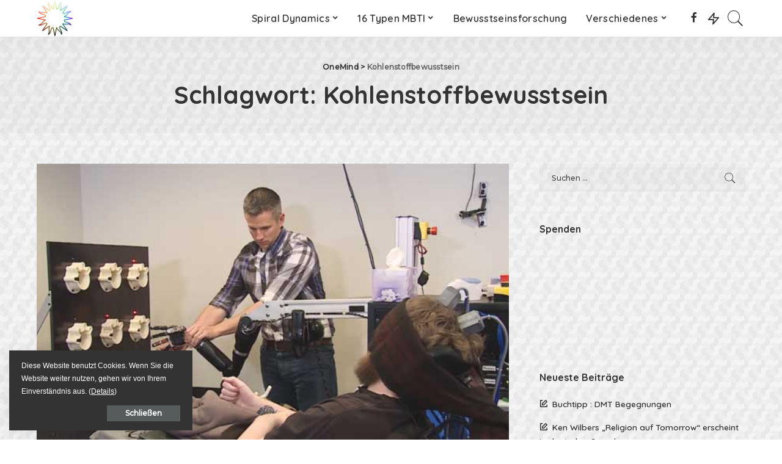

--- FILE ---
content_type: text/html; charset=UTF-8
request_url: https://one-mind.net/tag/kohlenstoffbewusstsein/
body_size: 122446
content:
<!DOCTYPE html>
<html lang="de">
<head>
    <meta charset="UTF-8">
    <meta http-equiv="X-UA-Compatible" content="IE=edge">
    <meta name="viewport" content="width=device-width, initial-scale=1">
    <link rel="profile" href="https://gmpg.org/xfn/11">
	<meta name='robots' content='index, follow, max-image-preview:large, max-snippet:-1, max-video-preview:-1' />

	<!-- This site is optimized with the Yoast SEO plugin v20.1 - https://yoast.com/wordpress/plugins/seo/ -->
	<title>Kohlenstoffbewusstsein Archive &mdash; OneMind</title>
	<link rel="canonical" href="https://one-mind.net/tag/kohlenstoffbewusstsein/" />
	<meta property="og:locale" content="de_DE" />
	<meta property="og:type" content="article" />
	<meta property="og:title" content="Kohlenstoffbewusstsein Archive &mdash; OneMind" />
	<meta property="og:url" content="https://one-mind.net/tag/kohlenstoffbewusstsein/" />
	<meta property="og:site_name" content="OneMind" />
	<meta property="og:image" content="https://one-mind.net/wp-content/uploads/2016/01/logopng1.png" />
	<meta property="og:image:width" content="320" />
	<meta property="og:image:height" content="320" />
	<meta property="og:image:type" content="image/png" />
	<meta name="twitter:card" content="summary_large_image" />
	<script type="application/ld+json" class="yoast-schema-graph">{"@context":"https://schema.org","@graph":[{"@type":"CollectionPage","@id":"https://one-mind.net/tag/kohlenstoffbewusstsein/","url":"https://one-mind.net/tag/kohlenstoffbewusstsein/","name":"Kohlenstoffbewusstsein Archive &mdash; OneMind","isPartOf":{"@id":"https://one-mind.net/#website"},"primaryImageOfPage":{"@id":"https://one-mind.net/tag/kohlenstoffbewusstsein/#primaryimage"},"image":{"@id":"https://one-mind.net/tag/kohlenstoffbewusstsein/#primaryimage"},"thumbnailUrl":"https://one-mind.net/wp-content/uploads/2016/10/roboterhand.jpg","breadcrumb":{"@id":"https://one-mind.net/tag/kohlenstoffbewusstsein/#breadcrumb"},"inLanguage":"de"},{"@type":"ImageObject","inLanguage":"de","@id":"https://one-mind.net/tag/kohlenstoffbewusstsein/#primaryimage","url":"https://one-mind.net/wp-content/uploads/2016/10/roboterhand.jpg","contentUrl":"https://one-mind.net/wp-content/uploads/2016/10/roboterhand.jpg","width":720,"height":407},{"@type":"BreadcrumbList","@id":"https://one-mind.net/tag/kohlenstoffbewusstsein/#breadcrumb","itemListElement":[{"@type":"ListItem","position":1,"name":"Home","item":"https://one-mind.net/"},{"@type":"ListItem","position":2,"name":"Kohlenstoffbewusstsein"}]},{"@type":"WebSite","@id":"https://one-mind.net/#website","url":"https://one-mind.net/","name":"OneMind","description":"Integrale Bewusstseinsforschung, Bewusstseinsevolution und Bewusstseinstechniken","potentialAction":[{"@type":"SearchAction","target":{"@type":"EntryPoint","urlTemplate":"https://one-mind.net/?s={search_term_string}"},"query-input":"required name=search_term_string"}],"inLanguage":"de"}]}</script>
	<!-- / Yoast SEO plugin. -->


<link rel='dns-prefetch' href='//cdn.jsdelivr.net' />
<link rel='dns-prefetch' href='//fonts.googleapis.com' />
<link rel="alternate" type="application/rss+xml" title="OneMind &raquo; Feed" href="https://one-mind.net/feed/" />
<link rel="alternate" type="application/rss+xml" title="OneMind &raquo; Kommentar-Feed" href="https://one-mind.net/comments/feed/" />
<link rel="alternate" type="application/rss+xml" title="OneMind &raquo; Kohlenstoffbewusstsein Schlagwort-Feed" href="https://one-mind.net/tag/kohlenstoffbewusstsein/feed/" />
<script type="application/ld+json">{"@context":"https://schema.org","@type":"Organization","legalName":"OneMind","url":"https://one-mind.net/","logo":"https://one-mind.net/wp-content/uploads/2019/05/om-logo-64x64.jpg","sameAs":["www.facebook.com/onemindgermany"]}</script>
<script>
window._wpemojiSettings = {"baseUrl":"https:\/\/s.w.org\/images\/core\/emoji\/15.0.3\/72x72\/","ext":".png","svgUrl":"https:\/\/s.w.org\/images\/core\/emoji\/15.0.3\/svg\/","svgExt":".svg","source":{"concatemoji":"https:\/\/one-mind.net\/wp-includes\/js\/wp-emoji-release.min.js?ver=6.5.7"}};
/*! This file is auto-generated */
!function(i,n){var o,s,e;function c(e){try{var t={supportTests:e,timestamp:(new Date).valueOf()};sessionStorage.setItem(o,JSON.stringify(t))}catch(e){}}function p(e,t,n){e.clearRect(0,0,e.canvas.width,e.canvas.height),e.fillText(t,0,0);var t=new Uint32Array(e.getImageData(0,0,e.canvas.width,e.canvas.height).data),r=(e.clearRect(0,0,e.canvas.width,e.canvas.height),e.fillText(n,0,0),new Uint32Array(e.getImageData(0,0,e.canvas.width,e.canvas.height).data));return t.every(function(e,t){return e===r[t]})}function u(e,t,n){switch(t){case"flag":return n(e,"\ud83c\udff3\ufe0f\u200d\u26a7\ufe0f","\ud83c\udff3\ufe0f\u200b\u26a7\ufe0f")?!1:!n(e,"\ud83c\uddfa\ud83c\uddf3","\ud83c\uddfa\u200b\ud83c\uddf3")&&!n(e,"\ud83c\udff4\udb40\udc67\udb40\udc62\udb40\udc65\udb40\udc6e\udb40\udc67\udb40\udc7f","\ud83c\udff4\u200b\udb40\udc67\u200b\udb40\udc62\u200b\udb40\udc65\u200b\udb40\udc6e\u200b\udb40\udc67\u200b\udb40\udc7f");case"emoji":return!n(e,"\ud83d\udc26\u200d\u2b1b","\ud83d\udc26\u200b\u2b1b")}return!1}function f(e,t,n){var r="undefined"!=typeof WorkerGlobalScope&&self instanceof WorkerGlobalScope?new OffscreenCanvas(300,150):i.createElement("canvas"),a=r.getContext("2d",{willReadFrequently:!0}),o=(a.textBaseline="top",a.font="600 32px Arial",{});return e.forEach(function(e){o[e]=t(a,e,n)}),o}function t(e){var t=i.createElement("script");t.src=e,t.defer=!0,i.head.appendChild(t)}"undefined"!=typeof Promise&&(o="wpEmojiSettingsSupports",s=["flag","emoji"],n.supports={everything:!0,everythingExceptFlag:!0},e=new Promise(function(e){i.addEventListener("DOMContentLoaded",e,{once:!0})}),new Promise(function(t){var n=function(){try{var e=JSON.parse(sessionStorage.getItem(o));if("object"==typeof e&&"number"==typeof e.timestamp&&(new Date).valueOf()<e.timestamp+604800&&"object"==typeof e.supportTests)return e.supportTests}catch(e){}return null}();if(!n){if("undefined"!=typeof Worker&&"undefined"!=typeof OffscreenCanvas&&"undefined"!=typeof URL&&URL.createObjectURL&&"undefined"!=typeof Blob)try{var e="postMessage("+f.toString()+"("+[JSON.stringify(s),u.toString(),p.toString()].join(",")+"));",r=new Blob([e],{type:"text/javascript"}),a=new Worker(URL.createObjectURL(r),{name:"wpTestEmojiSupports"});return void(a.onmessage=function(e){c(n=e.data),a.terminate(),t(n)})}catch(e){}c(n=f(s,u,p))}t(n)}).then(function(e){for(var t in e)n.supports[t]=e[t],n.supports.everything=n.supports.everything&&n.supports[t],"flag"!==t&&(n.supports.everythingExceptFlag=n.supports.everythingExceptFlag&&n.supports[t]);n.supports.everythingExceptFlag=n.supports.everythingExceptFlag&&!n.supports.flag,n.DOMReady=!1,n.readyCallback=function(){n.DOMReady=!0}}).then(function(){return e}).then(function(){var e;n.supports.everything||(n.readyCallback(),(e=n.source||{}).concatemoji?t(e.concatemoji):e.wpemoji&&e.twemoji&&(t(e.twemoji),t(e.wpemoji)))}))}((window,document),window._wpemojiSettings);
</script>
<link rel='stylesheet' id='pixwell-core-css' href='https://one-mind.net/wp-content/plugins/pixwell-core/assets/core.css?ver=7.2' media='all' />
<link rel='stylesheet' id='google-font-quicksand-montserrat-poppins-css' href='//fonts.googleapis.com/css?family=Quicksand%3A300%2C400%2C500%2C600%2C700%257CPoppins%3A400%2C400i%2C700%2C700i%257CMontserrat%3A400%2C500%2C600%2C700&#038;subset=latin%2Clatin-ext&#038;display=swap&#038;ver=10.5' media='all' />
<style id='wp-emoji-styles-inline-css'>

	img.wp-smiley, img.emoji {
		display: inline !important;
		border: none !important;
		box-shadow: none !important;
		height: 1em !important;
		width: 1em !important;
		margin: 0 0.07em !important;
		vertical-align: -0.1em !important;
		background: none !important;
		padding: 0 !important;
	}
</style>
<link rel='stylesheet' id='wp-block-library-css' href='https://one-mind.net/wp-includes/css/dist/block-library/style.min.css?ver=6.5.7' media='all' />
<style id='classic-theme-styles-inline-css'>
/*! This file is auto-generated */
.wp-block-button__link{color:#fff;background-color:#32373c;border-radius:9999px;box-shadow:none;text-decoration:none;padding:calc(.667em + 2px) calc(1.333em + 2px);font-size:1.125em}.wp-block-file__button{background:#32373c;color:#fff;text-decoration:none}
</style>
<style id='global-styles-inline-css'>
body{--wp--preset--color--black: #000000;--wp--preset--color--cyan-bluish-gray: #abb8c3;--wp--preset--color--white: #ffffff;--wp--preset--color--pale-pink: #f78da7;--wp--preset--color--vivid-red: #cf2e2e;--wp--preset--color--luminous-vivid-orange: #ff6900;--wp--preset--color--luminous-vivid-amber: #fcb900;--wp--preset--color--light-green-cyan: #7bdcb5;--wp--preset--color--vivid-green-cyan: #00d084;--wp--preset--color--pale-cyan-blue: #8ed1fc;--wp--preset--color--vivid-cyan-blue: #0693e3;--wp--preset--color--vivid-purple: #9b51e0;--wp--preset--gradient--vivid-cyan-blue-to-vivid-purple: linear-gradient(135deg,rgba(6,147,227,1) 0%,rgb(155,81,224) 100%);--wp--preset--gradient--light-green-cyan-to-vivid-green-cyan: linear-gradient(135deg,rgb(122,220,180) 0%,rgb(0,208,130) 100%);--wp--preset--gradient--luminous-vivid-amber-to-luminous-vivid-orange: linear-gradient(135deg,rgba(252,185,0,1) 0%,rgba(255,105,0,1) 100%);--wp--preset--gradient--luminous-vivid-orange-to-vivid-red: linear-gradient(135deg,rgba(255,105,0,1) 0%,rgb(207,46,46) 100%);--wp--preset--gradient--very-light-gray-to-cyan-bluish-gray: linear-gradient(135deg,rgb(238,238,238) 0%,rgb(169,184,195) 100%);--wp--preset--gradient--cool-to-warm-spectrum: linear-gradient(135deg,rgb(74,234,220) 0%,rgb(151,120,209) 20%,rgb(207,42,186) 40%,rgb(238,44,130) 60%,rgb(251,105,98) 80%,rgb(254,248,76) 100%);--wp--preset--gradient--blush-light-purple: linear-gradient(135deg,rgb(255,206,236) 0%,rgb(152,150,240) 100%);--wp--preset--gradient--blush-bordeaux: linear-gradient(135deg,rgb(254,205,165) 0%,rgb(254,45,45) 50%,rgb(107,0,62) 100%);--wp--preset--gradient--luminous-dusk: linear-gradient(135deg,rgb(255,203,112) 0%,rgb(199,81,192) 50%,rgb(65,88,208) 100%);--wp--preset--gradient--pale-ocean: linear-gradient(135deg,rgb(255,245,203) 0%,rgb(182,227,212) 50%,rgb(51,167,181) 100%);--wp--preset--gradient--electric-grass: linear-gradient(135deg,rgb(202,248,128) 0%,rgb(113,206,126) 100%);--wp--preset--gradient--midnight: linear-gradient(135deg,rgb(2,3,129) 0%,rgb(40,116,252) 100%);--wp--preset--font-size--small: 13px;--wp--preset--font-size--medium: 20px;--wp--preset--font-size--large: 36px;--wp--preset--font-size--x-large: 42px;--wp--preset--spacing--20: 0.44rem;--wp--preset--spacing--30: 0.67rem;--wp--preset--spacing--40: 1rem;--wp--preset--spacing--50: 1.5rem;--wp--preset--spacing--60: 2.25rem;--wp--preset--spacing--70: 3.38rem;--wp--preset--spacing--80: 5.06rem;--wp--preset--shadow--natural: 6px 6px 9px rgba(0, 0, 0, 0.2);--wp--preset--shadow--deep: 12px 12px 50px rgba(0, 0, 0, 0.4);--wp--preset--shadow--sharp: 6px 6px 0px rgba(0, 0, 0, 0.2);--wp--preset--shadow--outlined: 6px 6px 0px -3px rgba(255, 255, 255, 1), 6px 6px rgba(0, 0, 0, 1);--wp--preset--shadow--crisp: 6px 6px 0px rgba(0, 0, 0, 1);}:where(.is-layout-flex){gap: 0.5em;}:where(.is-layout-grid){gap: 0.5em;}body .is-layout-flex{display: flex;}body .is-layout-flex{flex-wrap: wrap;align-items: center;}body .is-layout-flex > *{margin: 0;}body .is-layout-grid{display: grid;}body .is-layout-grid > *{margin: 0;}:where(.wp-block-columns.is-layout-flex){gap: 2em;}:where(.wp-block-columns.is-layout-grid){gap: 2em;}:where(.wp-block-post-template.is-layout-flex){gap: 1.25em;}:where(.wp-block-post-template.is-layout-grid){gap: 1.25em;}.has-black-color{color: var(--wp--preset--color--black) !important;}.has-cyan-bluish-gray-color{color: var(--wp--preset--color--cyan-bluish-gray) !important;}.has-white-color{color: var(--wp--preset--color--white) !important;}.has-pale-pink-color{color: var(--wp--preset--color--pale-pink) !important;}.has-vivid-red-color{color: var(--wp--preset--color--vivid-red) !important;}.has-luminous-vivid-orange-color{color: var(--wp--preset--color--luminous-vivid-orange) !important;}.has-luminous-vivid-amber-color{color: var(--wp--preset--color--luminous-vivid-amber) !important;}.has-light-green-cyan-color{color: var(--wp--preset--color--light-green-cyan) !important;}.has-vivid-green-cyan-color{color: var(--wp--preset--color--vivid-green-cyan) !important;}.has-pale-cyan-blue-color{color: var(--wp--preset--color--pale-cyan-blue) !important;}.has-vivid-cyan-blue-color{color: var(--wp--preset--color--vivid-cyan-blue) !important;}.has-vivid-purple-color{color: var(--wp--preset--color--vivid-purple) !important;}.has-black-background-color{background-color: var(--wp--preset--color--black) !important;}.has-cyan-bluish-gray-background-color{background-color: var(--wp--preset--color--cyan-bluish-gray) !important;}.has-white-background-color{background-color: var(--wp--preset--color--white) !important;}.has-pale-pink-background-color{background-color: var(--wp--preset--color--pale-pink) !important;}.has-vivid-red-background-color{background-color: var(--wp--preset--color--vivid-red) !important;}.has-luminous-vivid-orange-background-color{background-color: var(--wp--preset--color--luminous-vivid-orange) !important;}.has-luminous-vivid-amber-background-color{background-color: var(--wp--preset--color--luminous-vivid-amber) !important;}.has-light-green-cyan-background-color{background-color: var(--wp--preset--color--light-green-cyan) !important;}.has-vivid-green-cyan-background-color{background-color: var(--wp--preset--color--vivid-green-cyan) !important;}.has-pale-cyan-blue-background-color{background-color: var(--wp--preset--color--pale-cyan-blue) !important;}.has-vivid-cyan-blue-background-color{background-color: var(--wp--preset--color--vivid-cyan-blue) !important;}.has-vivid-purple-background-color{background-color: var(--wp--preset--color--vivid-purple) !important;}.has-black-border-color{border-color: var(--wp--preset--color--black) !important;}.has-cyan-bluish-gray-border-color{border-color: var(--wp--preset--color--cyan-bluish-gray) !important;}.has-white-border-color{border-color: var(--wp--preset--color--white) !important;}.has-pale-pink-border-color{border-color: var(--wp--preset--color--pale-pink) !important;}.has-vivid-red-border-color{border-color: var(--wp--preset--color--vivid-red) !important;}.has-luminous-vivid-orange-border-color{border-color: var(--wp--preset--color--luminous-vivid-orange) !important;}.has-luminous-vivid-amber-border-color{border-color: var(--wp--preset--color--luminous-vivid-amber) !important;}.has-light-green-cyan-border-color{border-color: var(--wp--preset--color--light-green-cyan) !important;}.has-vivid-green-cyan-border-color{border-color: var(--wp--preset--color--vivid-green-cyan) !important;}.has-pale-cyan-blue-border-color{border-color: var(--wp--preset--color--pale-cyan-blue) !important;}.has-vivid-cyan-blue-border-color{border-color: var(--wp--preset--color--vivid-cyan-blue) !important;}.has-vivid-purple-border-color{border-color: var(--wp--preset--color--vivid-purple) !important;}.has-vivid-cyan-blue-to-vivid-purple-gradient-background{background: var(--wp--preset--gradient--vivid-cyan-blue-to-vivid-purple) !important;}.has-light-green-cyan-to-vivid-green-cyan-gradient-background{background: var(--wp--preset--gradient--light-green-cyan-to-vivid-green-cyan) !important;}.has-luminous-vivid-amber-to-luminous-vivid-orange-gradient-background{background: var(--wp--preset--gradient--luminous-vivid-amber-to-luminous-vivid-orange) !important;}.has-luminous-vivid-orange-to-vivid-red-gradient-background{background: var(--wp--preset--gradient--luminous-vivid-orange-to-vivid-red) !important;}.has-very-light-gray-to-cyan-bluish-gray-gradient-background{background: var(--wp--preset--gradient--very-light-gray-to-cyan-bluish-gray) !important;}.has-cool-to-warm-spectrum-gradient-background{background: var(--wp--preset--gradient--cool-to-warm-spectrum) !important;}.has-blush-light-purple-gradient-background{background: var(--wp--preset--gradient--blush-light-purple) !important;}.has-blush-bordeaux-gradient-background{background: var(--wp--preset--gradient--blush-bordeaux) !important;}.has-luminous-dusk-gradient-background{background: var(--wp--preset--gradient--luminous-dusk) !important;}.has-pale-ocean-gradient-background{background: var(--wp--preset--gradient--pale-ocean) !important;}.has-electric-grass-gradient-background{background: var(--wp--preset--gradient--electric-grass) !important;}.has-midnight-gradient-background{background: var(--wp--preset--gradient--midnight) !important;}.has-small-font-size{font-size: var(--wp--preset--font-size--small) !important;}.has-medium-font-size{font-size: var(--wp--preset--font-size--medium) !important;}.has-large-font-size{font-size: var(--wp--preset--font-size--large) !important;}.has-x-large-font-size{font-size: var(--wp--preset--font-size--x-large) !important;}
.wp-block-navigation a:where(:not(.wp-element-button)){color: inherit;}
:where(.wp-block-post-template.is-layout-flex){gap: 1.25em;}:where(.wp-block-post-template.is-layout-grid){gap: 1.25em;}
:where(.wp-block-columns.is-layout-flex){gap: 2em;}:where(.wp-block-columns.is-layout-grid){gap: 2em;}
.wp-block-pullquote{font-size: 1.5em;line-height: 1.6;}
</style>
<link rel='stylesheet' id='cwp-style-css' href='https://one-mind.net/wp-content/plugins/comments-widget-plus/assets/css/cwp.css?ver=1.3' media='all' />
<link rel='stylesheet' id='contact-form-7-css' href='https://one-mind.net/wp-content/plugins/contact-form-7/includes/css/styles.css?ver=5.7.4' media='all' />
<link rel='stylesheet' id='dashicons-css' href='https://one-mind.net/wp-includes/css/dashicons.min.css?ver=6.5.7' media='all' />
<link rel='stylesheet' id='post-views-counter-frontend-css' href='https://one-mind.net/wp-content/plugins/post-views-counter/css/frontend.min.css?ver=1.3.12' media='all' />
<link rel='stylesheet' id='ppress-frontend-css' href='https://one-mind.net/wp-content/plugins/wp-user-avatar/assets/css/frontend.min.css?ver=4.7.0' media='all' />
<link rel='stylesheet' id='ppress-flatpickr-css' href='https://one-mind.net/wp-content/plugins/wp-user-avatar/assets/flatpickr/flatpickr.min.css?ver=4.7.0' media='all' />
<link rel='stylesheet' id='ppress-select2-css' href='https://one-mind.net/wp-content/plugins/wp-user-avatar/assets/select2/select2.min.css?ver=6.5.7' media='all' />
<link rel='stylesheet' id='ez-toc-css' href='https://one-mind.net/wp-content/plugins/easy-table-of-contents/assets/css/screen.min.css?ver=2.0.45.1' media='all' />
<style id='ez-toc-inline-css'>
div#ez-toc-container p.ez-toc-title {font-size: 120%;}div#ez-toc-container p.ez-toc-title {font-weight: 500;}div#ez-toc-container ul li {font-size: 95%;}div#ez-toc-container nav ul ul li ul li {font-size: %!important;}
.ez-toc-container-direction {direction: ltr;}.ez-toc-counter ul{counter-reset: item;}.ez-toc-counter nav ul li a::before {content: counters(item, ".", decimal) ". ";display: inline-block;counter-increment: item;flex-grow: 0;flex-shrink: 0;margin-right: .2em; float: left;}.ez-toc-widget-direction {direction: ltr;}.ez-toc-widget-container ul{counter-reset: item;}.ez-toc-widget-container nav ul li a::before {content: counters(item, ".", decimal) ". ";display: inline-block;counter-increment: item;flex-grow: 0;flex-shrink: 0;margin-right: .2em; float: left;}
</style>
<link rel='stylesheet' id='pixwell-main-css' href='https://one-mind.net/wp-content/themes/pixwell/assets/css/main.css?ver=10.5' media='all' />
<style id='pixwell-main-inline-css'>
html {}h1, .h1 {}h2, .h2 {}h3, .h3 {}h4, .h4 {}h5, .h5 {}h6, .h6 {}.single-tagline h6 {}.p-wrap .entry-summary, .twitter-content.entry-summary, .author-description, .rssSummary, .rb-sdesc {}.p-cat-info {}.p-meta-info, .wp-block-latest-posts__post-date {}.meta-info-author.meta-info-el {}.breadcrumb {}.footer-menu-inner {}.topbar-wrap {}.topbar-menu-wrap {}.main-menu > li > a, .off-canvas-menu > li > a {}.main-menu .sub-menu:not(.sub-mega), .off-canvas-menu .sub-menu {}.is-logo-text .logo-title {}.block-title, .block-header .block-title {}.ajax-quick-filter, .block-view-more {}.widget-title, .widget .widget-title {}body .widget.widget_nav_menu .menu-item {}body.boxed {background-color : #fafafa;background-repeat : no-repeat;background-size : cover;background-attachment : fixed;background-position : center center;}.header-6 .banner-wrap {}.footer-wrap:before {; content: ""; position: absolute; left: 0; top: 0; width: 100%; height: 100%;}.header-9 .banner-wrap { }.topline-wrap {height: 2px}.main-menu .sub-menu {}.main-menu > li.menu-item-has-children > .sub-menu:before {}.mobile-nav-inner {}.navbar-border-holder {border-width: 2px; }input[type="submit"]:hover, input[type="submit"]:focus, button:hover, button:focus,input[type="button"]:hover, input[type="button"]:focus,.post-edit-link:hover, a.pagination-link:hover, a.page-numbers:hover,.post-page-numbers:hover, a.loadmore-link:hover, .pagination-simple .page-numbers:hover,#off-canvas-close-btn:hover, .off-canvas-subscribe a, .block-header-3 .block-title:before,.cookie-accept:hover, .entry-footer a:hover, .box-comment-btn:hover,a.comment-reply-link:hover, .review-info, .entry-content a.wp-block-button__link:hover,#wp-calendar tbody a:hover, .instagram-box.box-intro:hover, .banner-btn a, .headerstrip-btn a,.is-light-text .widget:not(.woocommerce) .count,.rb-newsletter.is-light-text button.newsletter-submit,.cat-icon-round .cat-info-el, .cat-icon-radius .cat-info-el,.cat-icon-square .cat-info-el:before, .entry-content .wpcf7 label:before,body .cooked-recipe-directions .cooked-direction-number, span.cooked-taxonomy a:hover,.widget_categories a:hover .count, .widget_archive a:hover .count,.wp-block-categories-list a:hover .count, .wp-block-categories-list a:hover .count,.entry-content .wp-block-file .wp-block-file__button, #wp-calendar td#today,.mfp-close:hover, .is-light-text .mfp-close:hover, #rb-close-newsletter:hover,.tagcloud a:hover, .tagcloud a:focus, .is-light-text .tagcloud a:hover, .is-light-text .tagcloud a:focus,input[type="checkbox"].newsletter-checkbox:checked + label:before, .cta-btn.is-bg,.rb-mailchimp .mc4wp-form-fields input[type="submit"], .is-light-text .w-footer .mc4wp-form-fields input[type="submit"],.statics-el:first-child .inner, .table-link a:before, .subscribe-layout-3 .subscribe-box .subscribe-form input[type="submit"]{ background-color: #4e18cc}.page-edit-link:hover, .rb-menu > li.current-menu-item > a > span:before,.p-url:hover, .p-url:focus, .p-wrap .p-url:hover,.p-wrap .p-url:focus, .p-link:hover span, .p-link:hover i,.meta-info-el a:hover, .sponsor-label, .block-header-3 .block-title:before,.subscribe-box .mc4wp-form-fields input[type="submit"]:hover + i,.entry-content p a:not(button), .comment-content a,.author-title a, .logged-in-as a:hover, .comment-list .logged-in-as a:hover,.gallery-list-label a:hover, .review-el .review-stars,.share-total, .breadcrumb a:hover, span.not-found-label, .return-home:hover, .section-not-found .page-content .return-home:hover,.subscribe-box .rb-newsletter.is-light-text button.newsletter-submit-icon:hover,.subscribe-box .rb-newsletter button.newsletter-submit-icon:hover,.fw-category-1 .cat-list-item:hover .cat-list-name, .fw-category-1.is-light-text .cat-list-item:hover .cat-list-name,body .cooked-icon-recipe-icon, .comment-list .comment-reply-title small a:hover,.widget_pages a:hover, .widget_meta a:hover, .widget_categories a:hover,.entry-content .wp-block-categories-list a:hover, .entry-content .wp-block-archives-list a:hover,.widget_archive a:hover, .widget.widget_nav_menu a:hover,  .p-grid-4.is-pop-style .p-header .counter-index,.twitter-content.entry-summary a:hover,.read-it-later:hover, .read-it-later:focus, .address-info a:hover,.gallery-popup-content .image-popup-description a:hover, .gallery-popup-content .image-popup-description a:focus,.entry-content ul.wp-block-latest-posts a:hover, .widget_recent_entries a:hover, .recentcomments a:hover, a.rsswidget:hover,.entry-content .wp-block-latest-comments__comment-meta a:hover,.entry-content .cooked-recipe-info .cooked-author a:hover, .entry-content a:not(button), .comment-content a,.about-desc a:hover, .is-light-text .about-desc a:hover, .portfolio-info-el:hover,.portfolio-nav a:hover, .portfolio-nav-next a:hover > i, .hbox-tagline span, .hbox-title span, .cta-tagline span, .cta-title span,.block-header-7 .block-header .block-title:first-letter, .rbc-sidebar .about-bio p a, .sbox-title span{ color: #4e18cc}.p-podcast-wrap .mejs-container .mejs-controls .mejs-button.mejs-playpause-button:hover,.p-podcast-wrap .mejs-container .mejs-controls,.p-podcast-wrap .mejs-audio .mejs-controls .mejs-time-rail span.mejs-time-handle-content,.p-podcast-wrap .mejs-container .mejs-controls  .mejs-button.mejs-volume-button .mejs-volume-handle,.p-podcast-wrap .mejs-container .mejs-controls  .mejs-button.mejs-volume-button .mejs-volume-handle,.p-podcast-wrap .mejs-container .mejs-controls .mejs-horizontal-volume-slider .mejs-horizontal-volume-current{ background-color: #4e18cc}.is-style-outline a.wp-block-button__link:hover{ color: #4e18cc!important}a.comment-reply-link:hover, .navbar-holder.is-light-text .header-lightbox, .navbar-holder .header-lightbox,input[type="checkbox"].newsletter-checkbox:checked + label:before, .cat-icon-line .cat-info-el{ border-color: #4e18cc}@media only screen and (max-width: 767px) {.entry-content { font-size: .90rem; }.p-wrap .entry-summary, .twitter-content.entry-summary, .element-desc, .subscribe-description, .rb-sdecs,.copyright-inner > *, .summary-content, .pros-cons-wrap ul li,.gallery-popup-content .image-popup-description > *{ font-size: .76rem; }}@media only screen and (max-width: 1024px) {}@media only screen and (max-width: 991px) {}@media only screen and (max-width: 767px) {}body .entry-content a:not(button), body .comment-content a{ color: #4e18cc}
</style>
<link rel='stylesheet' id='redux-google-fonts-pixwell_theme_options-css' href='https://fonts.googleapis.com/css?family=Montserrat%3A500&#038;font-display=swap&#038;ver=1676631491' media='all' />
<script src="https://one-mind.net/wp-includes/js/jquery/jquery.min.js?ver=3.7.1" id="jquery-core-js"></script>
<script src="https://one-mind.net/wp-includes/js/jquery/jquery-migrate.min.js?ver=3.4.1" id="jquery-migrate-js"></script>
<script src="https://one-mind.net/wp-content/plugins/wp-user-avatar/assets/flatpickr/flatpickr.min.js?ver=4.7.0" id="ppress-flatpickr-js"></script>
<script src="https://one-mind.net/wp-content/plugins/wp-user-avatar/assets/select2/select2.min.js?ver=4.7.0" id="ppress-select2-js"></script>
<script id="ez-toc-scroll-scriptjs-js-after">
jQuery(document).ready(function(){document.querySelectorAll(".ez-toc-section").forEach(t=>{t.setAttribute("ez-toc-data-id","#"+decodeURI(t.getAttribute("id")))}),jQuery("a.ez-toc-link").click(function(){let t=jQuery(this).attr("href"),e=jQuery("#wpadminbar"),i=0;30>30&&(i=30),e.length&&(i+=e.height()),jQuery('[ez-toc-data-id="'+decodeURI(t)+'"]').length>0&&(i=jQuery('[ez-toc-data-id="'+decodeURI(t)+'"]').offset().top-i),jQuery("html, body").animate({scrollTop:i},500)})});
</script>
<!--[if lt IE 9]>
<script src="https://one-mind.net/wp-content/themes/pixwell/assets/js/html5shiv.min.js?ver=3.7.3" id="html5-js"></script>
<![endif]-->
<link rel="https://api.w.org/" href="https://one-mind.net/wp-json/" /><link rel="alternate" type="application/json" href="https://one-mind.net/wp-json/wp/v2/tags/368" /><link rel="EditURI" type="application/rsd+xml" title="RSD" href="https://one-mind.net/xmlrpc.php?rsd" />
<meta name="generator" content="WordPress 6.5.7" />
<script type="application/ld+json">{"@context":"https://schema.org","@type":"WebSite","@id":"https://one-mind.net/#website","url":"https://one-mind.net/","name":"OneMind","potentialAction":{"@type":"SearchAction","target":"https://one-mind.net/?s={search_term_string}","query-input":"required name=search_term_string"}}</script>
<meta name="generator" content="Elementor 3.11.2; settings: css_print_method-external, google_font-enabled, font_display-auto">
<style>.recentcomments a{display:inline !important;padding:0 !important;margin:0 !important;}</style>		<style type="text/css">
			.cwp-li {
				overflow: hidden;
			}

			.cwp-avatar {
				float: left;
				margin-top: .2em;
				margin-right: 1em;
			}

			.cwp-avatar.rounded .avatar {
				border-radius: 50%;
			}

			.cwp-avatar.square .avatar {
				border-radius: 0;
			}

			.cwp-comment-excerpt {
				display: block;
				color: #787878;
			}
		</style>
		<script type="application/ld+json">{"@context":"http://schema.org","@type":"BreadcrumbList","itemListElement":[{"@type":"ListItem","position":2,"item":{"@id":"https://one-mind.net/tag/kohlenstoffbewusstsein/","name":"Kohlenstoffbewusstsein"}},{"@type":"ListItem","position":1,"item":{"@id":"https://one-mind.net","name":"OneMind"}}]}</script>
<link rel="icon" href="https://one-mind.net/wp-content/uploads/2019/05/omlogofav32.png" sizes="32x32" />
<link rel="icon" href="https://one-mind.net/wp-content/uploads/2019/05/omlogofav32.png" sizes="192x192" />
<link rel="apple-touch-icon" href="https://one-mind.net/wp-content/uploads/2019/05/omlogofav32.png" />
<meta name="msapplication-TileImage" content="https://one-mind.net/wp-content/uploads/2019/05/omlogofav32.png" />
		<style id="wp-custom-css">
			.site-wrap {background-image:url("https://one-mind.net/wp-content/uploads/2015/08/psychedelic_pattern.png") !important}

.ownbutton {
	color:gray!important;
	display: block; 
	width: 200px;
	border: 2px solid #ddd;
	border-radius:3px;
	background-color:#ccc;
	margin-top:20px!important;
	width:450px;
	padding: 10px;
}
.ownbutton:hover {
	color:gray!important;
	border: 2px solid yellow;
	background-color:gray;
}

.page-id-1166 .p-meta-info {
	display:none;
}

.entry-content blockquote {
	font-size: 75%
}		</style>
		</head>
<body class="archive tag tag-kohlenstoffbewusstsein tag-368 wp-embed-responsive elementor-default elementor-kit-4896 sticky-nav is-tooltips is-backtop block-header-dot w-header-1 cat-icon-radius is-parallax-feat is-fmask mh-p-excerpt" data-theme="default">
<div id="site" class="site">
	        <aside id="off-canvas-section" class="off-canvas-wrap dark-style is-hidden">
            <div class="close-panel-wrap tooltips-n">
                <a href="#" id="off-canvas-close-btn" aria-label="Close Panel"><i class="btn-close"></i></a>
            </div>
            <div class="off-canvas-holder">
                                    <div class="off-canvas-header is-light-text">
                        <div class="header-inner">
                                                        <aside class="inner-bottom">
                                                                    <div class="off-canvas-social">
                                        <a class="social-link-facebook" title="Facebook" aria-label="Facebook" href="http://www.facebook.com/onemindgermany" target="_blank" rel="noopener nofollow"><i class="rbi rbi-facebook" aria-hidden="true"></i></a>                                    </div>
                                                                    <div class="inner-bottom-right">
                                        <aside class="bookmark-section">
	<a class="bookmark-link" href="#" title="Bookmarks" aria-label="Bookmarks">
		<span class="bookmark-icon"><i><svg class="svg-icon" aria-hidden="true" role="img" focusable="false" xmlns="http://www.w3.org/2000/svg" viewBox="0 0 512 512"><path fill="currentColor" d="M391.416,0H120.584c-17.778,0-32.242,14.464-32.242,32.242v460.413c0,7.016,3.798,13.477,9.924,16.895 c2.934,1.638,6.178,2.45,9.421,2.45c3.534,0,7.055-0.961,10.169-2.882l138.182-85.312l138.163,84.693 c5.971,3.669,13.458,3.817,19.564,0.387c6.107-3.418,9.892-9.872,9.892-16.875V32.242C423.657,14.464,409.194,0,391.416,0z  M384.967,457.453l-118.85-72.86c-6.229-3.817-14.07-3.798-20.28,0.032l-118.805,73.35V38.69h257.935V457.453z" /></svg></i><span class="bookmark-counter rb-counter">0</span></span>
	</a>
</aside>                                    </div>
                                                            </aside>
                        </div>
                    </div>
                                <div class="off-canvas-inner is-light-text">
                    <nav id="off-canvas-nav" class="off-canvas-nav">
                        <ul id="off-canvas-menu" class="off-canvas-menu rb-menu is-clicked"><li id="menu-item-5811" class="menu-item menu-item-type-custom menu-item-object-custom menu-item-has-children menu-item-5811"><a href="https://one-mind.net/spiral-dynamics/"><span>Spiral Dynamics</span></a>
<ul class="sub-menu">
	<li id="menu-item-5812" class="menu-item menu-item-type-custom menu-item-object-custom menu-item-has-children menu-item-5812"><a href="#"><span>Stufen und Wellen</span></a>
	<ul class="sub-menu">
		<li id="menu-item-1944" class="menu-item menu-item-type-post_type menu-item-object-post menu-item-1944"><a href="https://one-mind.net/spiral-dynamics-beige/"><span>Stufe 1 Beige</span></a></li>
		<li id="menu-item-1945" class="menu-item menu-item-type-post_type menu-item-object-post menu-item-1945"><a href="https://one-mind.net/spiral-dynamics-purpur/"><span>Stufe 2 Purpur</span></a></li>
		<li id="menu-item-1946" class="menu-item menu-item-type-post_type menu-item-object-post menu-item-1946"><a href="https://one-mind.net/spiral-dynamics-rot/"><span>Stufe 3 Rot</span></a></li>
		<li id="menu-item-1947" class="menu-item menu-item-type-post_type menu-item-object-post menu-item-1947"><a href="https://one-mind.net/spiral-dynamics-blau/"><span>Stufe 4 Blau</span></a></li>
		<li id="menu-item-1948" class="menu-item menu-item-type-post_type menu-item-object-post menu-item-1948"><a href="https://one-mind.net/spiral-dynamics-orange/"><span>Stufe 5 Orange</span></a></li>
		<li id="menu-item-1949" class="menu-item menu-item-type-post_type menu-item-object-post menu-item-1949"><a href="https://one-mind.net/spiral-dynamics-gruen/"><span>Stufe 6 Grün</span></a></li>
		<li id="menu-item-1950" class="menu-item menu-item-type-post_type menu-item-object-post menu-item-1950"><a href="https://one-mind.net/spiral-dynamics-gelb/"><span>Stufe 7 Gelb</span></a></li>
		<li id="menu-item-1951" class="menu-item menu-item-type-post_type menu-item-object-post menu-item-1951"><a href="https://one-mind.net/spiral-dynamics-tuerkis/"><span>Stufe 8 Türkis und folgende</span></a></li>
	</ul>
</li>
	<li id="menu-item-5813" class="menu-item menu-item-type-custom menu-item-object-custom menu-item-has-children menu-item-5813"><a href="#"><span>Hintergründe &#038; Aktuelles</span></a>
	<ul class="sub-menu">
		<li id="menu-item-5817" class="menu-item menu-item-type-custom menu-item-object-custom menu-item-5817"><a href="https://one-mind.net/spiral-dynamics/#News"><span>Aktuelles zu den Spiral Dynamics</span></a></li>
		<li id="menu-item-5819" class="menu-item menu-item-type-custom menu-item-object-custom menu-item-5819"><a href="https://one-mind.net/category/integraler-impuls/"><span>Aktuelles zu integralem Bewusstsein</span></a></li>
		<li id="menu-item-5816" class="menu-item menu-item-type-custom menu-item-object-custom menu-item-5816"><a href="https://one-mind.net/spiral-dynamics/#Pioniere"><span>Geschichte</span></a></li>
		<li id="menu-item-5818" class="menu-item menu-item-type-custom menu-item-object-custom menu-item-5818"><a href="https://one-mind.net/spiral-dynamics/#Literatur"><span>Literatur zu Spiral Dynamics</span></a></li>
	</ul>
</li>
</ul>
</li>
<li id="menu-item-5908" class="menu-item menu-item-type-custom menu-item-object-custom menu-item-has-children menu-item-5908"><a href="https://one-mind.net/mbti-myers-briggs-16-typen/"><span>16 Typen MBTI</span></a>
<ul class="sub-menu">
	<li id="menu-item-5909" class="menu-item menu-item-type-custom menu-item-object-custom menu-item-has-children menu-item-5909"><a href="https://one-mind.net/mbti-myers-briggs-16-typen/#Analytiker"><span>Analytiker</span></a>
	<ul class="sub-menu">
		<li id="menu-item-5907" class="menu-item menu-item-type-post_type menu-item-object-page menu-item-5907"><a href="https://one-mind.net/intj-persoenlichkeitstyp/"><span>INTJ Persönlichkeitstyp</span></a></li>
		<li id="menu-item-5906" class="menu-item menu-item-type-post_type menu-item-object-page menu-item-5906"><a href="https://one-mind.net/intp-persoenlichkeitstyp/"><span>INTP Persönlichkeitstyp</span></a></li>
		<li id="menu-item-5905" class="menu-item menu-item-type-post_type menu-item-object-page menu-item-5905"><a href="https://one-mind.net/entj-persoenlichkeitstyp/"><span>ENTJ Persönlichkeitstyp</span></a></li>
		<li id="menu-item-5904" class="menu-item menu-item-type-post_type menu-item-object-page menu-item-5904"><a href="https://one-mind.net/entp-persoenlichkeitstyp/"><span>ENTP Persönlichkeitstyp</span></a></li>
	</ul>
</li>
	<li id="menu-item-5910" class="menu-item menu-item-type-custom menu-item-object-custom menu-item-has-children menu-item-5910"><a href="https://one-mind.net/mbti-myers-briggs-16-typen/#Diplomaten"><span>Diplomaten</span></a>
	<ul class="sub-menu">
		<li id="menu-item-5903" class="menu-item menu-item-type-post_type menu-item-object-page menu-item-5903"><a href="https://one-mind.net/infj-persoenlichkeitstyp/"><span>INFJ Persönlichkeitstyp</span></a></li>
		<li id="menu-item-5902" class="menu-item menu-item-type-post_type menu-item-object-page menu-item-5902"><a href="https://one-mind.net/infp-persoenlichkeitstyp/"><span>INFP Persönlichkeitstyp</span></a></li>
		<li id="menu-item-5901" class="menu-item menu-item-type-post_type menu-item-object-page menu-item-5901"><a href="https://one-mind.net/enfj-persoenlichkeitstyp/"><span>ENFJ Persönlichkeitstyp</span></a></li>
		<li id="menu-item-5900" class="menu-item menu-item-type-post_type menu-item-object-page menu-item-5900"><a href="https://one-mind.net/enfp-persoenlichkeitstyp/"><span>ENFP Persönlichkeitstyp</span></a></li>
	</ul>
</li>
	<li id="menu-item-5911" class="menu-item menu-item-type-custom menu-item-object-custom menu-item-has-children menu-item-5911"><a href="https://one-mind.net/mbti-myers-briggs-16-typen/#Bewahrer"><span>Bewahrer</span></a>
	<ul class="sub-menu">
		<li id="menu-item-5899" class="menu-item menu-item-type-post_type menu-item-object-page menu-item-5899"><a href="https://one-mind.net/istj-persoenlichkeitstyp/"><span>ISTJ Persönlichkeitstyp</span></a></li>
		<li id="menu-item-5898" class="menu-item menu-item-type-post_type menu-item-object-page menu-item-5898"><a href="https://one-mind.net/isfj-persoenlichkeitstyp/"><span>ISFJ Persönlichkeitstyp</span></a></li>
		<li id="menu-item-5897" class="menu-item menu-item-type-post_type menu-item-object-page menu-item-5897"><a href="https://one-mind.net/estj-persoenlichkeitstyp/"><span>ESTJ Persönlichkeitstyp</span></a></li>
		<li id="menu-item-5896" class="menu-item menu-item-type-post_type menu-item-object-page menu-item-5896"><a href="https://one-mind.net/esfj-persoenlichkeitstyp/"><span>ESFJ Persönlichkeitstyp</span></a></li>
	</ul>
</li>
	<li id="menu-item-5912" class="menu-item menu-item-type-custom menu-item-object-custom menu-item-has-children menu-item-5912"><a href="https://one-mind.net/mbti-myers-briggs-16-typen/#Entdecker"><span>Entdecker</span></a>
	<ul class="sub-menu">
		<li id="menu-item-5895" class="menu-item menu-item-type-post_type menu-item-object-page menu-item-5895"><a href="https://one-mind.net/istp-persoenlichkeit/"><span>ISTP Persönlichkeitstyp</span></a></li>
		<li id="menu-item-5894" class="menu-item menu-item-type-post_type menu-item-object-page menu-item-5894"><a href="https://one-mind.net/isfp-persoenlichkeit/"><span>ISFP Persönlichkeitstyp</span></a></li>
		<li id="menu-item-5893" class="menu-item menu-item-type-post_type menu-item-object-page menu-item-5893"><a href="https://one-mind.net/estp-persoenlichkeitstyp/"><span>ESTP Persönlichkeitstyp</span></a></li>
		<li id="menu-item-5892" class="menu-item menu-item-type-post_type menu-item-object-page menu-item-5892"><a href="https://one-mind.net/esfp-persoenlichkeitstyp/"><span>ESFP Persönlichkeitstyp</span></a></li>
	</ul>
</li>
</ul>
</li>
<li id="menu-item-695" class="menu-item menu-item-type-post_type menu-item-object-page menu-item-695"><a href="https://one-mind.net/bewusstseinsforschung/"><span>Bewusstseinsforschung</span></a></li>
<li id="menu-item-3282" class="menu-item menu-item-type-custom menu-item-object-custom menu-item-has-children menu-item-3282"><a href="http://one-mind.net/all-posts/"><span>Verschiedenes</span></a>
<ul class="sub-menu">
	<li id="menu-item-2284" class="menu-item menu-item-type-post_type menu-item-object-page menu-item-2284"><a href="https://one-mind.net/meditation/"><span>Meditation</span></a></li>
	<li id="menu-item-3973" class="menu-item menu-item-type-post_type menu-item-object-page menu-item-3973"><a href="https://one-mind.net/spirituelle-filme/"><span>Spirituelle Filme</span></a></li>
	<li id="menu-item-3286" class="menu-item menu-item-type-taxonomy menu-item-object-category menu-item-3286"><a href="https://one-mind.net/category/lebensweltliche-aspekte/"><span>Lebensweltliche Aspekte</span></a></li>
	<li id="menu-item-3287" class="menu-item menu-item-type-taxonomy menu-item-object-category menu-item-3287"><a href="https://one-mind.net/category/literatur_poesie/"><span>Literatur &amp; Poesie</span></a></li>
	<li id="menu-item-4422" class="menu-item menu-item-type-post_type menu-item-object-page menu-item-4422"><a href="https://one-mind.net/mitmachen/"><span>Mitmachen &#038; Über Uns</span></a></li>
</ul>
</li>
</ul>                    </nav>
                                    </div>
            </div>
        </aside>
            <div class="site-outer">
        <div class="site-mask"></div>
			<div class="topsite-wrap fw-widget-section">
		<div id="cwp-widget-2" class="widget topsite-sidebar widget_recent_comments comments_widget_plus"><h2 class="widget-title h4">Letzte Kommentare</h2><ul class="cwp-ul "><li class="recentcomments cwp-li"><span class="cwp-comment-title"><span class="comment-author-link cwp-author-link">Alfred</span> <span class="cwp-on-text">zu</span> <a class="comment-link cwp-comment-link" href="https://one-mind.net/aufarbeitung-der-coronakrise-aus-integraler-perspektive/#comment-23529">Aufarbeitung der Coronakrise aus integraler Perspektive</a></span><span class="comment-excerpt cwp-comment-excerpt">Eine Sache noch , die mir aufgefallen list. Warum&hellip;</span></li><li class="recentcomments cwp-li"><span class="cwp-comment-title"><span class="comment-author-link cwp-author-link">Alfred</span> <span class="cwp-on-text">zu</span> <a class="comment-link cwp-comment-link" href="https://one-mind.net/aufarbeitung-der-coronakrise-aus-integraler-perspektive/#comment-23220">Aufarbeitung der Coronakrise aus integraler Perspektive</a></span><span class="comment-excerpt cwp-comment-excerpt">Eine Beobachtung hier ist wohl falsch, so beklatsc&hellip;</span></li><li class="recentcomments cwp-li"><span class="cwp-comment-title"><span class="comment-author-link cwp-author-link">Stephan</span> <span class="cwp-on-text">zu</span> <a class="comment-link cwp-comment-link" href="https://one-mind.net/ist-putin-rot-und-der-westen-gruen/#comment-20643">Ist Putin rot und der Westen grün?</a></span><span class="comment-excerpt cwp-comment-excerpt">Korrektur: Die Aussage "Victoria Nuland, US-Unters&hellip;</span></li><li class="recentcomments cwp-li"><span class="cwp-comment-title"><span class="comment-author-link cwp-author-link">David</span> <span class="cwp-on-text">zu</span> <a class="comment-link cwp-comment-link" href="https://one-mind.net/ist-putin-rot-und-der-westen-gruen/#comment-20284">Ist Putin rot und der Westen grün?</a></span><span class="comment-excerpt cwp-comment-excerpt">Ich glaube mit dem Artikel tarnt sich rot und stel&hellip;</span></li><li class="recentcomments cwp-li"><span class="cwp-comment-title"><span class="comment-author-link cwp-author-link">Johanna Lehmacher</span> <span class="cwp-on-text">zu</span> <a class="comment-link cwp-comment-link" href="https://one-mind.net/ist-putin-rot-und-der-westen-gruen/#comment-19784">Ist Putin rot und der Westen grün?</a></span><span class="comment-excerpt cwp-comment-excerpt">Dieser Artikel macht mich sehr nachdenklich, wie f&hellip;</span></li><li class="recentcomments cwp-li"><span class="cwp-comment-title"><span class="comment-author-link cwp-author-link">Tayfun</span> <span class="cwp-on-text">zu</span> <a class="comment-link cwp-comment-link" href="https://one-mind.net/remote-viewing-zum-zustand-europas-2024/#comment-19772">Remote Viewing zum Zustand Europas 2024</a></span><span class="comment-excerpt cwp-comment-excerpt">Leider ist die Target Formumierung falsch und das&hellip;</span></li></ul><!-- Generated by https://wordpress.org/plugins/comments-widget-plus/ --></div><div id="tag_cloud-5" class="widget topsite-sidebar widget_tag_cloud"><h2 class="widget-title h4">Schlagwörter</h2><div class="tagcloud"><a href="https://one-mind.net/tag/2016/" class="tag-cloud-link tag-link-225 tag-link-position-1" style="font-size: 1pt;">2016</a>
<a href="https://one-mind.net/tag/achtsamkeit/" class="tag-cloud-link tag-link-176 tag-link-position-2" style="font-size: 1pt;">Achtsamkeit</a>
<a href="https://one-mind.net/tag/allan-combs/" class="tag-cloud-link tag-link-646 tag-link-position-3" style="font-size: 1pt;">allan combs</a>
<a href="https://one-mind.net/tag/astrologie/" class="tag-cloud-link tag-link-171 tag-link-position-4" style="font-size: 1pt;">Astrologie</a>
<a href="https://one-mind.net/tag/bewusstseinsforschung/" class="tag-cloud-link tag-link-318 tag-link-position-5" style="font-size: 1pt;">bewusstseinsforschung</a>
<a href="https://one-mind.net/tag/binaurale-beats/" class="tag-cloud-link tag-link-330 tag-link-position-6" style="font-size: 1pt;">binaurale Beats</a>
<a href="https://one-mind.net/tag/corona/" class="tag-cloud-link tag-link-824 tag-link-position-7" style="font-size: 1pt;">corona</a>
<a href="https://one-mind.net/tag/daily-evolver/" class="tag-cloud-link tag-link-645 tag-link-position-8" style="font-size: 1pt;">Daily Evolver</a>
<a href="https://one-mind.net/tag/enlightennext/" class="tag-cloud-link tag-link-22 tag-link-position-9" style="font-size: 1pt;">EnlightenNext</a>
<a href="https://one-mind.net/tag/europa/" class="tag-cloud-link tag-link-250 tag-link-position-10" style="font-size: 1pt;">Europa</a>
<a href="https://one-mind.net/tag/gefuehle/" class="tag-cloud-link tag-link-48 tag-link-position-11" style="font-size: 1pt;">Gefühle</a>
<a href="https://one-mind.net/tag/gesundheit/" class="tag-cloud-link tag-link-58 tag-link-position-12" style="font-size: 1pt;">Gesundheit</a>
<a href="https://one-mind.net/tag/gruen/" class="tag-cloud-link tag-link-192 tag-link-position-13" style="font-size: 1pt;">grün</a>
<a href="https://one-mind.net/tag/habermas/" class="tag-cloud-link tag-link-179 tag-link-position-14" style="font-size: 1pt;">Habermas</a>
<a href="https://one-mind.net/tag/heilung/" class="tag-cloud-link tag-link-83 tag-link-position-15" style="font-size: 1pt;">Heilung</a>
<a href="https://one-mind.net/tag/hochkultur-vor-unserer-zeit/" class="tag-cloud-link tag-link-123 tag-link-position-16" style="font-size: 1pt;">Hochkultur vor unserer Zeit</a>
<a href="https://one-mind.net/tag/identitaet/" class="tag-cloud-link tag-link-184 tag-link-position-17" style="font-size: 1pt;">Identität</a>
<a href="https://one-mind.net/tag/integral/" class="tag-cloud-link tag-link-423 tag-link-position-18" style="font-size: 1pt;">Integral</a>
<a href="https://one-mind.net/tag/integrale-perspektive/" class="tag-cloud-link tag-link-241 tag-link-position-19" style="font-size: 1pt;">integrale Perspektive</a>
<a href="https://one-mind.net/tag/integrales-bewusstsein/" class="tag-cloud-link tag-link-207 tag-link-position-20" style="font-size: 1pt;">Integrales Bewusstsein</a>
<a href="https://one-mind.net/tag/jeff-salzman/" class="tag-cloud-link tag-link-495 tag-link-position-21" style="font-size: 1pt;">Jeff Salzman</a>
<a href="https://one-mind.net/tag/ken-wilber/" class="tag-cloud-link tag-link-218 tag-link-position-22" style="font-size: 1pt;">Ken Wilber</a>
<a href="https://one-mind.net/tag/konstruktiver-journalismus/" class="tag-cloud-link tag-link-767 tag-link-position-23" style="font-size: 1pt;">konstruktiver journalismus</a>
<a href="https://one-mind.net/tag/lateral-conversations/" class="tag-cloud-link tag-link-638 tag-link-position-24" style="font-size: 1pt;">lateral conversations</a>
<a href="https://one-mind.net/tag/matthias-thiele/" class="tag-cloud-link tag-link-649 tag-link-position-25" style="font-size: 1pt;">Matthias Thiele</a>
<a href="https://one-mind.net/tag/meditation/" class="tag-cloud-link tag-link-331 tag-link-position-26" style="font-size: 1pt;">meditation</a>
<a href="https://one-mind.net/tag/michael-gleich/" class="tag-cloud-link tag-link-768 tag-link-position-27" style="font-size: 1pt;">michael gleich</a>
<a href="https://one-mind.net/tag/netzneutralitaet/" class="tag-cloud-link tag-link-295 tag-link-position-28" style="font-size: 1pt;">Netzneutralität</a>
<a href="https://one-mind.net/tag/postfaktisch/" class="tag-cloud-link tag-link-424 tag-link-position-29" style="font-size: 1pt;">Postfaktisch</a>
<a href="https://one-mind.net/tag/postmoderne/" class="tag-cloud-link tag-link-378 tag-link-position-30" style="font-size: 1pt;">postmoderne</a>
<a href="https://one-mind.net/tag/postpostmoderne/" class="tag-cloud-link tag-link-720 tag-link-position-31" style="font-size: 1pt;">Postpostmoderne</a>
<a href="https://one-mind.net/tag/quantenphysik/" class="tag-cloud-link tag-link-61 tag-link-position-32" style="font-size: 1pt;">Quantenphysik</a>
<a href="https://one-mind.net/tag/radio-evolve/" class="tag-cloud-link tag-link-227 tag-link-position-33" style="font-size: 1pt;">Radio Evolve</a>
<a href="https://one-mind.net/tag/reinventing-europe/" class="tag-cloud-link tag-link-217 tag-link-position-34" style="font-size: 1pt;">Reinventing Europe</a>
<a href="https://one-mind.net/tag/remote-viewing/" class="tag-cloud-link tag-link-810 tag-link-position-35" style="font-size: 1pt;">remote viewing</a>
<a href="https://one-mind.net/tag/spiral-dynamics/" class="tag-cloud-link tag-link-206 tag-link-position-36" style="font-size: 1pt;">Spiral Dynamics</a>
<a href="https://one-mind.net/tag/stufe/" class="tag-cloud-link tag-link-269 tag-link-position-37" style="font-size: 1pt;">Stufe</a>
<a href="https://one-mind.net/tag/thomas-steininger/" class="tag-cloud-link tag-link-643 tag-link-position-38" style="font-size: 1pt;">Thomas Steininger</a>
<a href="https://one-mind.net/tag/tom-amarque/" class="tag-cloud-link tag-link-637 tag-link-position-39" style="font-size: 1pt;">Tom Amarque</a>
<a href="https://one-mind.net/tag/tom-steininger/" class="tag-cloud-link tag-link-392 tag-link-position-40" style="font-size: 1pt;">Tom Steininger</a>
<a href="https://one-mind.net/tag/transzendenz/" class="tag-cloud-link tag-link-50 tag-link-position-41" style="font-size: 1pt;">Transzendenz</a>
<a href="https://one-mind.net/tag/trump/" class="tag-cloud-link tag-link-380 tag-link-position-42" style="font-size: 1pt;">Trump</a>
<a href="https://one-mind.net/tag/trump-integral/" class="tag-cloud-link tag-link-498 tag-link-position-43" style="font-size: 1pt;">Trump integral</a>
<a href="https://one-mind.net/tag/vmem/" class="tag-cloud-link tag-link-187 tag-link-position-44" style="font-size: 1pt;">vmem</a>
<a href="https://one-mind.net/tag/welle/" class="tag-cloud-link tag-link-270 tag-link-position-45" style="font-size: 1pt;">Welle</a></div>
</div>	</div>
<header id="site-header" class="header-wrap header-2">
	<div class="navbar-outer">
		<div class="navbar-wrap">
				<aside id="mobile-navbar" class="mobile-navbar">
    <div class="mobile-nav-inner rb-p20-gutter">
                    <div class="m-nav-left">
                <a href="#" class="off-canvas-trigger btn-toggle-wrap btn-toggle-light" aria-label="menu trigger"><span class="btn-toggle"><span class="off-canvas-toggle"><span class="icon-toggle"></span></span></span></a>
            </div>
            <div class="m-nav-centered">
                	<aside class="logo-mobile-wrap is-logo-image">
		<a href="https://one-mind.net/" class="logo-mobile logo default">
			<img height="64" width="64" src="https://one-mind.net/wp-content/uploads/2019/05/om-logo-64x64.jpg" alt="OneMind">
		</a>
                    <a href="https://one-mind.net/" class="logo-mobile logo dark">
                <img height="64" width="64" src="https://one-mind.net/wp-content/uploads/2019/05/om-logo-64x64.jpg" alt="OneMind">
            </a>
        	</aside>
            </div>
            <div class="m-nav-right">
                                                                <div class="mobile-search">
	<a href="#" title="Search" aria-label="Search" class="search-icon nav-search-link"><i class="rbi rbi-search-light" aria-hidden="true"></i></a>
	<div class="navbar-search-popup header-lightbox">
		<div class="navbar-search-form"><form role="search" method="get" class="search-form" action="https://one-mind.net/">
				<label>
					<span class="screen-reader-text">Suche nach:</span>
					<input type="search" class="search-field" placeholder="Suchen …" value="" name="s" />
				</label>
				<input type="submit" class="search-submit" value="Suchen" />
			</form></div>
	</div>
</div>
                            </div>
            </div>
</aside>
<aside id="mobile-sticky-nav" class="mobile-sticky-nav">
    <div class="mobile-navbar mobile-sticky-inner">
        <div class="mobile-nav-inner rb-p20-gutter">
                            <div class="m-nav-left">
                    <a href="#" class="off-canvas-trigger btn-toggle-wrap btn-toggle-light"><span class="btn-toggle"><span class="off-canvas-toggle"><span class="icon-toggle"></span></span></span></a>
                </div>
                <div class="m-nav-centered">
                    	<aside class="logo-mobile-wrap is-logo-image">
		<a href="https://one-mind.net/" class="logo-mobile logo default">
			<img height="64" width="64" src="https://one-mind.net/wp-content/uploads/2019/05/om-logo-64x64.jpg" alt="OneMind">
		</a>
                    <a href="https://one-mind.net/" class="logo-mobile logo dark">
                <img height="64" width="64" src="https://one-mind.net/wp-content/uploads/2019/05/om-logo-64x64.jpg" alt="OneMind">
            </a>
        	</aside>
                </div>
                <div class="m-nav-right">
                                                                                <div class="mobile-search">
	<a href="#" title="Search" aria-label="Search" class="search-icon nav-search-link"><i class="rbi rbi-search-light" aria-hidden="true"></i></a>
	<div class="navbar-search-popup header-lightbox">
		<div class="navbar-search-form"><form role="search" method="get" class="search-form" action="https://one-mind.net/">
				<label>
					<span class="screen-reader-text">Suche nach:</span>
					<input type="search" class="search-field" placeholder="Suchen …" value="" name="s" />
				</label>
				<input type="submit" class="search-submit" value="Suchen" />
			</form></div>
	</div>
</div>
                                    </div>
                    </div>
    </div>
</aside>
			<div class="rbc-container navbar-holder is-main-nav">
				<div class="navbar-inner rb-m20-gutter">
					<div class="navbar-left">
													<div class="logo-wrap is-logo-image site-branding">
					<a href="https://one-mind.net/" class="logo default" title="OneMind">
				<img decoding="async" class="logo-default" height="64" width="64" src="https://one-mind.net/wp-content/uploads/2019/05/om-logo-64x64.jpg" alt="OneMind">
			</a>
                            <a href="https://one-mind.net/" class="logo dark" title="OneMind">
                    <img decoding="async" class="logo-default" height="64" width="64" src="https://one-mind.net/wp-content/uploads/2019/05/om-logo-64x64.jpg" alt="OneMind">
                </a>
            			</div>
					</div>
					<div class="navbar-right-outer">
						<nav id="site-navigation" class="main-menu-wrap" aria-label="main menu">
	<ul id="main-menu" class="main-menu rb-menu" itemscope itemtype="https://www.schema.org/SiteNavigationElement"><li class="menu-item menu-item-type-custom menu-item-object-custom menu-item-has-children menu-item-5811 is-mega-menu type-column" itemprop="name"><a href="https://one-mind.net/spiral-dynamics/" itemprop="url"><span>Spiral Dynamics</span></a><div class="mega-col sub-mega sub-menu">
<ul class="sub-menu">
	<li class="menu-item menu-item-type-custom menu-item-object-custom menu-item-has-children menu-item-5812" itemprop="name"><a href="#" itemprop="url"><span>Stufen und Wellen</span></a>
	<ul class="sub-menu">
		<li class="menu-item menu-item-type-post_type menu-item-object-post menu-item-1944" itemprop="name"><a href="https://one-mind.net/spiral-dynamics-beige/" itemprop="url"><span>Stufe 1 Beige</span></a></li>		<li class="menu-item menu-item-type-post_type menu-item-object-post menu-item-1945" itemprop="name"><a href="https://one-mind.net/spiral-dynamics-purpur/" itemprop="url"><span>Stufe 2 Purpur</span></a></li>		<li class="menu-item menu-item-type-post_type menu-item-object-post menu-item-1946" itemprop="name"><a href="https://one-mind.net/spiral-dynamics-rot/" itemprop="url"><span>Stufe 3 Rot</span></a></li>		<li class="menu-item menu-item-type-post_type menu-item-object-post menu-item-1947" itemprop="name"><a href="https://one-mind.net/spiral-dynamics-blau/" itemprop="url"><span>Stufe 4 Blau</span></a></li>		<li class="menu-item menu-item-type-post_type menu-item-object-post menu-item-1948" itemprop="name"><a href="https://one-mind.net/spiral-dynamics-orange/" itemprop="url"><span>Stufe 5 Orange</span></a></li>		<li class="menu-item menu-item-type-post_type menu-item-object-post menu-item-1949" itemprop="name"><a href="https://one-mind.net/spiral-dynamics-gruen/" itemprop="url"><span>Stufe 6 Grün</span></a></li>		<li class="menu-item menu-item-type-post_type menu-item-object-post menu-item-1950" itemprop="name"><a href="https://one-mind.net/spiral-dynamics-gelb/" itemprop="url"><span>Stufe 7 Gelb</span></a></li>		<li class="menu-item menu-item-type-post_type menu-item-object-post menu-item-1951" itemprop="name"><a href="https://one-mind.net/spiral-dynamics-tuerkis/" itemprop="url"><span>Stufe 8 Türkis und folgende</span></a></li>	</ul>
</li>	<li class="menu-item menu-item-type-custom menu-item-object-custom menu-item-has-children menu-item-5813" itemprop="name"><a href="#" itemprop="url"><span>Hintergründe &#038; Aktuelles</span></a>
	<ul class="sub-menu">
		<li class="menu-item menu-item-type-custom menu-item-object-custom menu-item-5817" itemprop="name"><a href="https://one-mind.net/spiral-dynamics/#News" itemprop="url"><span>Aktuelles zu den Spiral Dynamics</span></a></li>		<li class="menu-item menu-item-type-custom menu-item-object-custom menu-item-5819" itemprop="name"><a href="https://one-mind.net/category/integraler-impuls/" itemprop="url"><span>Aktuelles zu integralem Bewusstsein</span></a></li>		<li class="menu-item menu-item-type-custom menu-item-object-custom menu-item-5816" itemprop="name"><a href="https://one-mind.net/spiral-dynamics/#Pioniere" itemprop="url"><span>Geschichte</span></a></li>		<li class="menu-item menu-item-type-custom menu-item-object-custom menu-item-5818" itemprop="name"><a href="https://one-mind.net/spiral-dynamics/#Literatur" itemprop="url"><span>Literatur zu Spiral Dynamics</span></a></li>	</ul>
</li></ul>
</div></li><li class="menu-item menu-item-type-custom menu-item-object-custom menu-item-has-children menu-item-5908 is-mega-menu type-column" itemprop="name"><a href="https://one-mind.net/mbti-myers-briggs-16-typen/" itemprop="url"><span>16 Typen MBTI</span></a><div class="mega-col sub-mega sub-menu">
<ul class="sub-menu">
	<li class="menu-item menu-item-type-custom menu-item-object-custom menu-item-has-children menu-item-5909" itemprop="name"><a href="https://one-mind.net/mbti-myers-briggs-16-typen/#Analytiker" itemprop="url"><span>Analytiker</span></a>
	<ul class="sub-menu">
		<li class="menu-item menu-item-type-post_type menu-item-object-page menu-item-5907" itemprop="name"><a href="https://one-mind.net/intj-persoenlichkeitstyp/" itemprop="url"><span>INTJ Persönlichkeitstyp</span></a></li>		<li class="menu-item menu-item-type-post_type menu-item-object-page menu-item-5906" itemprop="name"><a href="https://one-mind.net/intp-persoenlichkeitstyp/" itemprop="url"><span>INTP Persönlichkeitstyp</span></a></li>		<li class="menu-item menu-item-type-post_type menu-item-object-page menu-item-5905" itemprop="name"><a href="https://one-mind.net/entj-persoenlichkeitstyp/" itemprop="url"><span>ENTJ Persönlichkeitstyp</span></a></li>		<li class="menu-item menu-item-type-post_type menu-item-object-page menu-item-5904" itemprop="name"><a href="https://one-mind.net/entp-persoenlichkeitstyp/" itemprop="url"><span>ENTP Persönlichkeitstyp</span></a></li>	</ul>
</li>	<li class="menu-item menu-item-type-custom menu-item-object-custom menu-item-has-children menu-item-5910" itemprop="name"><a href="https://one-mind.net/mbti-myers-briggs-16-typen/#Diplomaten" itemprop="url"><span>Diplomaten</span></a>
	<ul class="sub-menu">
		<li class="menu-item menu-item-type-post_type menu-item-object-page menu-item-5903" itemprop="name"><a href="https://one-mind.net/infj-persoenlichkeitstyp/" itemprop="url"><span>INFJ Persönlichkeitstyp</span></a></li>		<li class="menu-item menu-item-type-post_type menu-item-object-page menu-item-5902" itemprop="name"><a href="https://one-mind.net/infp-persoenlichkeitstyp/" itemprop="url"><span>INFP Persönlichkeitstyp</span></a></li>		<li class="menu-item menu-item-type-post_type menu-item-object-page menu-item-5901" itemprop="name"><a href="https://one-mind.net/enfj-persoenlichkeitstyp/" itemprop="url"><span>ENFJ Persönlichkeitstyp</span></a></li>		<li class="menu-item menu-item-type-post_type menu-item-object-page menu-item-5900" itemprop="name"><a href="https://one-mind.net/enfp-persoenlichkeitstyp/" itemprop="url"><span>ENFP Persönlichkeitstyp</span></a></li>	</ul>
</li>	<li class="menu-item menu-item-type-custom menu-item-object-custom menu-item-has-children menu-item-5911" itemprop="name"><a href="https://one-mind.net/mbti-myers-briggs-16-typen/#Bewahrer" itemprop="url"><span>Bewahrer</span></a>
	<ul class="sub-menu">
		<li class="menu-item menu-item-type-post_type menu-item-object-page menu-item-5899" itemprop="name"><a href="https://one-mind.net/istj-persoenlichkeitstyp/" itemprop="url"><span>ISTJ Persönlichkeitstyp</span></a></li>		<li class="menu-item menu-item-type-post_type menu-item-object-page menu-item-5898" itemprop="name"><a href="https://one-mind.net/isfj-persoenlichkeitstyp/" itemprop="url"><span>ISFJ Persönlichkeitstyp</span></a></li>		<li class="menu-item menu-item-type-post_type menu-item-object-page menu-item-5897" itemprop="name"><a href="https://one-mind.net/estj-persoenlichkeitstyp/" itemprop="url"><span>ESTJ Persönlichkeitstyp</span></a></li>		<li class="menu-item menu-item-type-post_type menu-item-object-page menu-item-5896" itemprop="name"><a href="https://one-mind.net/esfj-persoenlichkeitstyp/" itemprop="url"><span>ESFJ Persönlichkeitstyp</span></a></li>	</ul>
</li>	<li class="menu-item menu-item-type-custom menu-item-object-custom menu-item-has-children menu-item-5912" itemprop="name"><a href="https://one-mind.net/mbti-myers-briggs-16-typen/#Entdecker" itemprop="url"><span>Entdecker</span></a>
	<ul class="sub-menu">
		<li class="menu-item menu-item-type-post_type menu-item-object-page menu-item-5895" itemprop="name"><a href="https://one-mind.net/istp-persoenlichkeit/" itemprop="url"><span>ISTP Persönlichkeitstyp</span></a></li>		<li class="menu-item menu-item-type-post_type menu-item-object-page menu-item-5894" itemprop="name"><a href="https://one-mind.net/isfp-persoenlichkeit/" itemprop="url"><span>ISFP Persönlichkeitstyp</span></a></li>		<li class="menu-item menu-item-type-post_type menu-item-object-page menu-item-5893" itemprop="name"><a href="https://one-mind.net/estp-persoenlichkeitstyp/" itemprop="url"><span>ESTP Persönlichkeitstyp</span></a></li>		<li class="menu-item menu-item-type-post_type menu-item-object-page menu-item-5892" itemprop="name"><a href="https://one-mind.net/esfp-persoenlichkeitstyp/" itemprop="url"><span>ESFP Persönlichkeitstyp</span></a></li>	</ul>
</li></ul>
</div></li><li class="menu-item menu-item-type-post_type menu-item-object-page menu-item-695" itemprop="name"><a href="https://one-mind.net/bewusstseinsforschung/" itemprop="url"><span>Bewusstseinsforschung</span></a></li><li class="menu-item menu-item-type-custom menu-item-object-custom menu-item-has-children menu-item-3282" itemprop="name"><a href="http://one-mind.net/all-posts/" itemprop="url"><span>Verschiedenes</span></a>
<ul class="sub-menu">
	<li class="menu-item menu-item-type-post_type menu-item-object-page menu-item-2284" itemprop="name"><a href="https://one-mind.net/meditation/" itemprop="url"><span>Meditation</span></a></li>	<li class="menu-item menu-item-type-post_type menu-item-object-page menu-item-3973" itemprop="name"><a href="https://one-mind.net/spirituelle-filme/" itemprop="url"><span>Spirituelle Filme</span></a></li>	<li class="menu-item menu-item-type-taxonomy menu-item-object-category menu-item-3286" itemprop="name"><a href="https://one-mind.net/category/lebensweltliche-aspekte/" itemprop="url"><span>Lebensweltliche Aspekte</span></a></li>	<li class="menu-item menu-item-type-taxonomy menu-item-object-category menu-item-3287" itemprop="name"><a href="https://one-mind.net/category/literatur_poesie/" itemprop="url"><span>Literatur &amp; Poesie</span></a></li>	<li class="menu-item menu-item-type-post_type menu-item-object-page menu-item-4422" itemprop="name"><a href="https://one-mind.net/mitmachen/" itemprop="url"><span>Mitmachen &#038; Über Uns</span></a></li></ul>
</li></ul></nav>						<div class="navbar-right">
								<div class="navbar-social social-icons is-icon tooltips-n">
		<a class="social-link-facebook" title="Facebook" aria-label="Facebook" href="http://www.facebook.com/onemindgermany" target="_blank" rel="noopener nofollow"><i class="rbi rbi-facebook" aria-hidden="true"></i></a>	</div>
														<aside class="trending-section is-hover">
	<span class="trend-icon"><i class="rbi rbi-zap" aria-hidden="true"></i></span>
	<div class="trend-lightbox header-lightbox">
		<h6 class="trend-header h4">Momentan Beliebt</h6>
		<div class="trend-content">
			        <div class="p-wrap p-list p-list-4 post-926 no-avatar">
			                <div class="col-left">
                    <div class="p-feat">
						        <a class="p-flink" href="https://one-mind.net/wer-waren-die-archonten/" aria-label="Wer waren die Archonten?">
            <span class="rb-iwrap pc-75"><img width="210" height="210" src="https://one-mind.net/wp-content/uploads/2016/05/Nag-Hammadi.png" class="attachment-pixwell_280x210 size-pixwell_280x210 wp-post-image" alt="" decoding="async" srcset="https://one-mind.net/wp-content/uploads/2016/05/Nag-Hammadi.png 800w, https://one-mind.net/wp-content/uploads/2016/05/Nag-Hammadi-150x150.png 150w, https://one-mind.net/wp-content/uploads/2016/05/Nag-Hammadi-300x300.png 300w" sizes="(max-width: 210px) 100vw, 210px" /></span> </a>
		                    </div>
                </div>
			            <div class="col-right">
                <div class="p-header"><h4 class="entry-title h6">        <a class="p-url" href="https://one-mind.net/wer-waren-die-archonten/" target="_self" rel="bookmark">Wer waren die Archonten?</a>
		</h4></div>
                <div class="p-footer">
					<aside class="p-meta-info">        <span class="meta-info-el meta-info-date">
						                <abbr class="date published" title="2016-05-26T08:51:32+00:00">26/05/2016</abbr>
					</span>
		</aside>                </div>
            </div>
        </div>
		        <div class="p-wrap p-list p-list-4 post-5267 no-avatar">
			                <div class="col-left">
                    <div class="p-feat">
						        <a class="p-flink" href="https://one-mind.net/nahrungsmittelengpass-im-herbst-2021-oder-das-event-201-der-agrarindustrie/" aria-label="Nahrungsmittelengpass im Herbst 2021 ? Oder : Das Event 201 der Agrarindustrie">
            <span class="rb-iwrap pc-75"><img width="280" height="210" src="https://one-mind.net/wp-content/uploads/2021/05/uav-3804128_640-280x210.jpg" class="attachment-pixwell_280x210 size-pixwell_280x210 wp-post-image" alt="" decoding="async" srcset="https://one-mind.net/wp-content/uploads/2021/05/uav-3804128_640-280x210.jpg 280w, https://one-mind.net/wp-content/uploads/2021/05/uav-3804128_640-100x75.jpg 100w, https://one-mind.net/wp-content/uploads/2021/05/uav-3804128_640-560x420.jpg 560w, https://one-mind.net/wp-content/uploads/2021/05/uav-3804128_640-28x21.jpg 28w" sizes="(max-width: 280px) 100vw, 280px" /></span> </a>
		                    </div>
                </div>
			            <div class="col-right">
                <div class="p-header"><h4 class="entry-title h6">        <a class="p-url" href="https://one-mind.net/nahrungsmittelengpass-im-herbst-2021-oder-das-event-201-der-agrarindustrie/" target="_self" rel="bookmark">Nahrungsmittelengpass im Herbst 2021 ? Oder : Das Event 201 der Agrarindustrie</a>
		</h4></div>
                <div class="p-footer">
					<aside class="p-meta-info">        <span class="meta-info-el meta-info-date">
						                <abbr class="date published" title="2021-05-16T14:02:10+00:00">16/05/2021</abbr>
					</span>
		</aside>                </div>
            </div>
        </div>
		        <div class="p-wrap p-list p-list-4 post-3600 no-avatar">
			                <div class="col-left">
                    <div class="p-feat">
						        <a class="p-flink" href="https://one-mind.net/hawkins-bewusstseinsebenen/" aria-label="Hawkins Bewusstseinsebenen">
            <span class="rb-iwrap pc-75"><img width="280" height="181" src="https://one-mind.net/wp-content/uploads/2017/06/bewusstseinsebenen-david-r-.png" class="attachment-pixwell_280x210 size-pixwell_280x210 wp-post-image" alt="" decoding="async" srcset="https://one-mind.net/wp-content/uploads/2017/06/bewusstseinsebenen-david-r-.png 711w, https://one-mind.net/wp-content/uploads/2017/06/bewusstseinsebenen-david-r--300x194.png 300w" sizes="(max-width: 280px) 100vw, 280px" /></span> </a>
		                    </div>
                </div>
			            <div class="col-right">
                <div class="p-header"><h4 class="entry-title h6">        <a class="p-url" href="https://one-mind.net/hawkins-bewusstseinsebenen/" target="_self" rel="bookmark">Hawkins Bewusstseinsebenen</a>
		</h4></div>
                <div class="p-footer">
					<aside class="p-meta-info">        <span class="meta-info-el meta-info-date">
						                <abbr class="date published" title="2017-06-08T19:10:00+00:00">08/06/2017</abbr>
					</span>
		</aside>                </div>
            </div>
        </div>
		        <div class="p-wrap p-list p-list-4 post-3625 no-avatar">
			                <div class="col-left">
                    <div class="p-feat">
						        <a class="p-flink" href="https://one-mind.net/seele-wachstum-und-bewusstsein-betrachtungen-von-persoenlichkeit-und-spiritualitaet-mit-den-archetypen-der-seele/" aria-label="Seele, Wachstum und Bewusstsein &#8211; Betrachtungen von Persönlichkeit und Spiritualität mit den Archetypen der Seele">
            <span class="rb-iwrap pc-75"><img width="280" height="148" src="https://one-mind.net/wp-content/uploads/2017/06/book-1014197_1280.jpg" class="attachment-pixwell_280x210 size-pixwell_280x210 wp-post-image" alt="" decoding="async" srcset="https://one-mind.net/wp-content/uploads/2017/06/book-1014197_1280.jpg 1280w, https://one-mind.net/wp-content/uploads/2017/06/book-1014197_1280-300x158.jpg 300w, https://one-mind.net/wp-content/uploads/2017/06/book-1014197_1280-768x405.jpg 768w, https://one-mind.net/wp-content/uploads/2017/06/book-1014197_1280-1024x540.jpg 1024w" sizes="(max-width: 280px) 100vw, 280px" /></span> </a>
		                    </div>
                </div>
			            <div class="col-right">
                <div class="p-header"><h4 class="entry-title h6">        <a class="p-url" href="https://one-mind.net/seele-wachstum-und-bewusstsein-betrachtungen-von-persoenlichkeit-und-spiritualitaet-mit-den-archetypen-der-seele/" target="_self" rel="bookmark">Seele, Wachstum und Bewusstsein &#8211; Betrachtungen von Persönlichkeit und Spiritualität mit den Archetypen der Seele</a>
		</h4></div>
                <div class="p-footer">
					<aside class="p-meta-info">        <span class="meta-info-el meta-info-date">
						                <abbr class="date published" title="2017-06-13T11:40:06+00:00">13/06/2017</abbr>
					</span>
		</aside>                </div>
            </div>
        </div>
				</div>
	</div>
</aside>							                            							<aside class="navbar-search nav-search-live">
	<a href="#" aria-label="Search" class="nav-search-link search-icon"><i class="rbi rbi-search-light" aria-hidden="true"></i></a>
	<div class="navbar-search-popup header-lightbox">
		<div class="navbar-search-form"><form role="search" method="get" class="search-form" action="https://one-mind.net/">
				<label>
					<span class="screen-reader-text">Suche nach:</span>
					<input type="search" class="search-field" placeholder="Suchen …" value="" name="s" />
				</label>
				<input type="submit" class="search-submit" value="Suchen" />
			</form></div>
		<div class="load-animation live-search-animation"></div>
					<div class="navbar-search-response"></div>
			</div>
</aside>
													</div>
					</div>
				</div>
			</div>
		</div>
	</div>
	<aside id="sticky-nav" class="section-sticky-holder">
	<div class="section-sticky">
		<div class="navbar-wrap">
			<div class="rbc-container navbar-holder">
				<div class="navbar-inner rb-m20-gutter">
					<div class="navbar-left">
														<div class="logo-wrap is-logo-image site-branding">
			<a href="https://one-mind.net/" class="logo default" title="OneMind">
				<img class="logo-default" height="64" width="64" src="https://one-mind.net/wp-content/uploads/2019/05/om-logo-64x64.jpg" alt="OneMind">
			</a>
            		</div>
							<aside class="main-menu-wrap">
	<ul id="sticky-menu" class="main-menu rb-menu"><li class="menu-item menu-item-type-custom menu-item-object-custom menu-item-has-children menu-item-5811 is-mega-menu type-column"><a href="https://one-mind.net/spiral-dynamics/"><span>Spiral Dynamics</span></a><div class="mega-col sub-mega sub-menu">
<ul class="sub-menu">
	<li class="menu-item menu-item-type-custom menu-item-object-custom menu-item-has-children menu-item-5812"><a href="#"><span>Stufen und Wellen</span></a>
	<ul class="sub-menu">
		<li class="menu-item menu-item-type-post_type menu-item-object-post menu-item-1944"><a href="https://one-mind.net/spiral-dynamics-beige/"><span>Stufe 1 Beige</span></a></li>		<li class="menu-item menu-item-type-post_type menu-item-object-post menu-item-1945"><a href="https://one-mind.net/spiral-dynamics-purpur/"><span>Stufe 2 Purpur</span></a></li>		<li class="menu-item menu-item-type-post_type menu-item-object-post menu-item-1946"><a href="https://one-mind.net/spiral-dynamics-rot/"><span>Stufe 3 Rot</span></a></li>		<li class="menu-item menu-item-type-post_type menu-item-object-post menu-item-1947"><a href="https://one-mind.net/spiral-dynamics-blau/"><span>Stufe 4 Blau</span></a></li>		<li class="menu-item menu-item-type-post_type menu-item-object-post menu-item-1948"><a href="https://one-mind.net/spiral-dynamics-orange/"><span>Stufe 5 Orange</span></a></li>		<li class="menu-item menu-item-type-post_type menu-item-object-post menu-item-1949"><a href="https://one-mind.net/spiral-dynamics-gruen/"><span>Stufe 6 Grün</span></a></li>		<li class="menu-item menu-item-type-post_type menu-item-object-post menu-item-1950"><a href="https://one-mind.net/spiral-dynamics-gelb/"><span>Stufe 7 Gelb</span></a></li>		<li class="menu-item menu-item-type-post_type menu-item-object-post menu-item-1951"><a href="https://one-mind.net/spiral-dynamics-tuerkis/"><span>Stufe 8 Türkis und folgende</span></a></li>	</ul>
</li>	<li class="menu-item menu-item-type-custom menu-item-object-custom menu-item-has-children menu-item-5813"><a href="#"><span>Hintergründe &#038; Aktuelles</span></a>
	<ul class="sub-menu">
		<li class="menu-item menu-item-type-custom menu-item-object-custom menu-item-5817"><a href="https://one-mind.net/spiral-dynamics/#News"><span>Aktuelles zu den Spiral Dynamics</span></a></li>		<li class="menu-item menu-item-type-custom menu-item-object-custom menu-item-5819"><a href="https://one-mind.net/category/integraler-impuls/"><span>Aktuelles zu integralem Bewusstsein</span></a></li>		<li class="menu-item menu-item-type-custom menu-item-object-custom menu-item-5816"><a href="https://one-mind.net/spiral-dynamics/#Pioniere"><span>Geschichte</span></a></li>		<li class="menu-item menu-item-type-custom menu-item-object-custom menu-item-5818"><a href="https://one-mind.net/spiral-dynamics/#Literatur"><span>Literatur zu Spiral Dynamics</span></a></li>	</ul>
</li></ul>
</div></li><li class="menu-item menu-item-type-custom menu-item-object-custom menu-item-has-children menu-item-5908 is-mega-menu type-column"><a href="https://one-mind.net/mbti-myers-briggs-16-typen/"><span>16 Typen MBTI</span></a><div class="mega-col sub-mega sub-menu">
<ul class="sub-menu">
	<li class="menu-item menu-item-type-custom menu-item-object-custom menu-item-has-children menu-item-5909"><a href="https://one-mind.net/mbti-myers-briggs-16-typen/#Analytiker"><span>Analytiker</span></a>
	<ul class="sub-menu">
		<li class="menu-item menu-item-type-post_type menu-item-object-page menu-item-5907"><a href="https://one-mind.net/intj-persoenlichkeitstyp/"><span>INTJ Persönlichkeitstyp</span></a></li>		<li class="menu-item menu-item-type-post_type menu-item-object-page menu-item-5906"><a href="https://one-mind.net/intp-persoenlichkeitstyp/"><span>INTP Persönlichkeitstyp</span></a></li>		<li class="menu-item menu-item-type-post_type menu-item-object-page menu-item-5905"><a href="https://one-mind.net/entj-persoenlichkeitstyp/"><span>ENTJ Persönlichkeitstyp</span></a></li>		<li class="menu-item menu-item-type-post_type menu-item-object-page menu-item-5904"><a href="https://one-mind.net/entp-persoenlichkeitstyp/"><span>ENTP Persönlichkeitstyp</span></a></li>	</ul>
</li>	<li class="menu-item menu-item-type-custom menu-item-object-custom menu-item-has-children menu-item-5910"><a href="https://one-mind.net/mbti-myers-briggs-16-typen/#Diplomaten"><span>Diplomaten</span></a>
	<ul class="sub-menu">
		<li class="menu-item menu-item-type-post_type menu-item-object-page menu-item-5903"><a href="https://one-mind.net/infj-persoenlichkeitstyp/"><span>INFJ Persönlichkeitstyp</span></a></li>		<li class="menu-item menu-item-type-post_type menu-item-object-page menu-item-5902"><a href="https://one-mind.net/infp-persoenlichkeitstyp/"><span>INFP Persönlichkeitstyp</span></a></li>		<li class="menu-item menu-item-type-post_type menu-item-object-page menu-item-5901"><a href="https://one-mind.net/enfj-persoenlichkeitstyp/"><span>ENFJ Persönlichkeitstyp</span></a></li>		<li class="menu-item menu-item-type-post_type menu-item-object-page menu-item-5900"><a href="https://one-mind.net/enfp-persoenlichkeitstyp/"><span>ENFP Persönlichkeitstyp</span></a></li>	</ul>
</li>	<li class="menu-item menu-item-type-custom menu-item-object-custom menu-item-has-children menu-item-5911"><a href="https://one-mind.net/mbti-myers-briggs-16-typen/#Bewahrer"><span>Bewahrer</span></a>
	<ul class="sub-menu">
		<li class="menu-item menu-item-type-post_type menu-item-object-page menu-item-5899"><a href="https://one-mind.net/istj-persoenlichkeitstyp/"><span>ISTJ Persönlichkeitstyp</span></a></li>		<li class="menu-item menu-item-type-post_type menu-item-object-page menu-item-5898"><a href="https://one-mind.net/isfj-persoenlichkeitstyp/"><span>ISFJ Persönlichkeitstyp</span></a></li>		<li class="menu-item menu-item-type-post_type menu-item-object-page menu-item-5897"><a href="https://one-mind.net/estj-persoenlichkeitstyp/"><span>ESTJ Persönlichkeitstyp</span></a></li>		<li class="menu-item menu-item-type-post_type menu-item-object-page menu-item-5896"><a href="https://one-mind.net/esfj-persoenlichkeitstyp/"><span>ESFJ Persönlichkeitstyp</span></a></li>	</ul>
</li>	<li class="menu-item menu-item-type-custom menu-item-object-custom menu-item-has-children menu-item-5912"><a href="https://one-mind.net/mbti-myers-briggs-16-typen/#Entdecker"><span>Entdecker</span></a>
	<ul class="sub-menu">
		<li class="menu-item menu-item-type-post_type menu-item-object-page menu-item-5895"><a href="https://one-mind.net/istp-persoenlichkeit/"><span>ISTP Persönlichkeitstyp</span></a></li>		<li class="menu-item menu-item-type-post_type menu-item-object-page menu-item-5894"><a href="https://one-mind.net/isfp-persoenlichkeit/"><span>ISFP Persönlichkeitstyp</span></a></li>		<li class="menu-item menu-item-type-post_type menu-item-object-page menu-item-5893"><a href="https://one-mind.net/estp-persoenlichkeitstyp/"><span>ESTP Persönlichkeitstyp</span></a></li>		<li class="menu-item menu-item-type-post_type menu-item-object-page menu-item-5892"><a href="https://one-mind.net/esfp-persoenlichkeitstyp/"><span>ESFP Persönlichkeitstyp</span></a></li>	</ul>
</li></ul>
</div></li><li class="menu-item menu-item-type-post_type menu-item-object-page menu-item-695"><a href="https://one-mind.net/bewusstseinsforschung/"><span>Bewusstseinsforschung</span></a></li><li class="menu-item menu-item-type-custom menu-item-object-custom menu-item-has-children menu-item-3282"><a href="http://one-mind.net/all-posts/"><span>Verschiedenes</span></a>
<ul class="sub-menu">
	<li class="menu-item menu-item-type-post_type menu-item-object-page menu-item-2284"><a href="https://one-mind.net/meditation/"><span>Meditation</span></a></li>	<li class="menu-item menu-item-type-post_type menu-item-object-page menu-item-3973"><a href="https://one-mind.net/spirituelle-filme/"><span>Spirituelle Filme</span></a></li>	<li class="menu-item menu-item-type-taxonomy menu-item-object-category menu-item-3286"><a href="https://one-mind.net/category/lebensweltliche-aspekte/"><span>Lebensweltliche Aspekte</span></a></li>	<li class="menu-item menu-item-type-taxonomy menu-item-object-category menu-item-3287"><a href="https://one-mind.net/category/literatur_poesie/"><span>Literatur &amp; Poesie</span></a></li>	<li class="menu-item menu-item-type-post_type menu-item-object-page menu-item-4422"><a href="https://one-mind.net/mitmachen/"><span>Mitmachen &#038; Über Uns</span></a></li></ul>
</li></ul></aside>					</div>
					<div class="navbar-right">
							<div class="navbar-social social-icons is-icon tooltips-n">
		<a class="social-link-facebook" title="Facebook" aria-label="Facebook" href="http://www.facebook.com/onemindgermany" target="_blank" rel="noopener nofollow"><i class="rbi rbi-facebook" aria-hidden="true"></i></a>	</div>
						<aside class="trending-section is-hover">
	<span class="trend-icon"><i class="rbi rbi-zap" aria-hidden="true"></i></span>
	<div class="trend-lightbox header-lightbox">
		<h6 class="trend-header h4">Momentan Beliebt</h6>
		<div class="trend-content">
			        <div class="p-wrap p-list p-list-4 post-926 no-avatar">
			                <div class="col-left">
                    <div class="p-feat">
						        <a class="p-flink" href="https://one-mind.net/wer-waren-die-archonten/" aria-label="Wer waren die Archonten?">
            <span class="rb-iwrap pc-75"><img width="210" height="210" src="https://one-mind.net/wp-content/uploads/2016/05/Nag-Hammadi.png" class="attachment-pixwell_280x210 size-pixwell_280x210 wp-post-image" alt="" decoding="async" srcset="https://one-mind.net/wp-content/uploads/2016/05/Nag-Hammadi.png 800w, https://one-mind.net/wp-content/uploads/2016/05/Nag-Hammadi-150x150.png 150w, https://one-mind.net/wp-content/uploads/2016/05/Nag-Hammadi-300x300.png 300w" sizes="(max-width: 210px) 100vw, 210px" /></span> </a>
		                    </div>
                </div>
			            <div class="col-right">
                <div class="p-header"><h4 class="entry-title h6">        <a class="p-url" href="https://one-mind.net/wer-waren-die-archonten/" target="_self" rel="bookmark">Wer waren die Archonten?</a>
		</h4></div>
                <div class="p-footer">
					<aside class="p-meta-info">        <span class="meta-info-el meta-info-date">
						                <abbr class="date published" title="2016-05-26T08:51:32+00:00">26/05/2016</abbr>
					</span>
		</aside>                </div>
            </div>
        </div>
		        <div class="p-wrap p-list p-list-4 post-5267 no-avatar">
			                <div class="col-left">
                    <div class="p-feat">
						        <a class="p-flink" href="https://one-mind.net/nahrungsmittelengpass-im-herbst-2021-oder-das-event-201-der-agrarindustrie/" aria-label="Nahrungsmittelengpass im Herbst 2021 ? Oder : Das Event 201 der Agrarindustrie">
            <span class="rb-iwrap pc-75"><img width="280" height="210" src="https://one-mind.net/wp-content/uploads/2021/05/uav-3804128_640-280x210.jpg" class="attachment-pixwell_280x210 size-pixwell_280x210 wp-post-image" alt="" decoding="async" srcset="https://one-mind.net/wp-content/uploads/2021/05/uav-3804128_640-280x210.jpg 280w, https://one-mind.net/wp-content/uploads/2021/05/uav-3804128_640-100x75.jpg 100w, https://one-mind.net/wp-content/uploads/2021/05/uav-3804128_640-560x420.jpg 560w, https://one-mind.net/wp-content/uploads/2021/05/uav-3804128_640-28x21.jpg 28w" sizes="(max-width: 280px) 100vw, 280px" /></span> </a>
		                    </div>
                </div>
			            <div class="col-right">
                <div class="p-header"><h4 class="entry-title h6">        <a class="p-url" href="https://one-mind.net/nahrungsmittelengpass-im-herbst-2021-oder-das-event-201-der-agrarindustrie/" target="_self" rel="bookmark">Nahrungsmittelengpass im Herbst 2021 ? Oder : Das Event 201 der Agrarindustrie</a>
		</h4></div>
                <div class="p-footer">
					<aside class="p-meta-info">        <span class="meta-info-el meta-info-date">
						                <abbr class="date published" title="2021-05-16T14:02:10+00:00">16/05/2021</abbr>
					</span>
		</aside>                </div>
            </div>
        </div>
		        <div class="p-wrap p-list p-list-4 post-3600 no-avatar">
			                <div class="col-left">
                    <div class="p-feat">
						        <a class="p-flink" href="https://one-mind.net/hawkins-bewusstseinsebenen/" aria-label="Hawkins Bewusstseinsebenen">
            <span class="rb-iwrap pc-75"><img width="280" height="181" src="https://one-mind.net/wp-content/uploads/2017/06/bewusstseinsebenen-david-r-.png" class="attachment-pixwell_280x210 size-pixwell_280x210 wp-post-image" alt="" decoding="async" srcset="https://one-mind.net/wp-content/uploads/2017/06/bewusstseinsebenen-david-r-.png 711w, https://one-mind.net/wp-content/uploads/2017/06/bewusstseinsebenen-david-r--300x194.png 300w" sizes="(max-width: 280px) 100vw, 280px" /></span> </a>
		                    </div>
                </div>
			            <div class="col-right">
                <div class="p-header"><h4 class="entry-title h6">        <a class="p-url" href="https://one-mind.net/hawkins-bewusstseinsebenen/" target="_self" rel="bookmark">Hawkins Bewusstseinsebenen</a>
		</h4></div>
                <div class="p-footer">
					<aside class="p-meta-info">        <span class="meta-info-el meta-info-date">
						                <abbr class="date published" title="2017-06-08T19:10:00+00:00">08/06/2017</abbr>
					</span>
		</aside>                </div>
            </div>
        </div>
		        <div class="p-wrap p-list p-list-4 post-3625 no-avatar">
			                <div class="col-left">
                    <div class="p-feat">
						        <a class="p-flink" href="https://one-mind.net/seele-wachstum-und-bewusstsein-betrachtungen-von-persoenlichkeit-und-spiritualitaet-mit-den-archetypen-der-seele/" aria-label="Seele, Wachstum und Bewusstsein &#8211; Betrachtungen von Persönlichkeit und Spiritualität mit den Archetypen der Seele">
            <span class="rb-iwrap pc-75"><img width="280" height="148" src="https://one-mind.net/wp-content/uploads/2017/06/book-1014197_1280.jpg" class="attachment-pixwell_280x210 size-pixwell_280x210 wp-post-image" alt="" decoding="async" srcset="https://one-mind.net/wp-content/uploads/2017/06/book-1014197_1280.jpg 1280w, https://one-mind.net/wp-content/uploads/2017/06/book-1014197_1280-300x158.jpg 300w, https://one-mind.net/wp-content/uploads/2017/06/book-1014197_1280-768x405.jpg 768w, https://one-mind.net/wp-content/uploads/2017/06/book-1014197_1280-1024x540.jpg 1024w" sizes="(max-width: 280px) 100vw, 280px" /></span> </a>
		                    </div>
                </div>
			            <div class="col-right">
                <div class="p-header"><h4 class="entry-title h6">        <a class="p-url" href="https://one-mind.net/seele-wachstum-und-bewusstsein-betrachtungen-von-persoenlichkeit-und-spiritualitaet-mit-den-archetypen-der-seele/" target="_self" rel="bookmark">Seele, Wachstum und Bewusstsein &#8211; Betrachtungen von Persönlichkeit und Spiritualität mit den Archetypen der Seele</a>
		</h4></div>
                <div class="p-footer">
					<aside class="p-meta-info">        <span class="meta-info-el meta-info-date">
						                <abbr class="date published" title="2017-06-13T11:40:06+00:00">13/06/2017</abbr>
					</span>
		</aside>                </div>
            </div>
        </div>
				</div>
	</div>
</aside>												                        						<aside class="navbar-search nav-search-live">
	<a href="#" aria-label="Search" class="nav-search-link search-icon"><i class="rbi rbi-search-light" aria-hidden="true"></i></a>
	<div class="navbar-search-popup header-lightbox">
		<div class="navbar-search-form"><form role="search" method="get" class="search-form" action="https://one-mind.net/">
				<label>
					<span class="screen-reader-text">Suche nach:</span>
					<input type="search" class="search-field" placeholder="Suchen …" value="" name="s" />
				</label>
				<input type="submit" class="search-submit" value="Suchen" />
			</form></div>
		<div class="load-animation live-search-animation"></div>
					<div class="navbar-search-response"></div>
			</div>
</aside>
                        					</div>
				</div>
			</div>
		</div>
	</div>
</aside></header>        <div class="site-wrap clearfix">	<div class="site-content">
					<header class="page-header archive-header">
					<div class="header-holder">
						<div class="rbc-container rb-p20-gutter">
									<aside id="site-breadcrumb" class="breadcrumb breadcrumb-navxt">
				<span class="breadcrumb-inner rbc-container rb-p20-gutter"><!-- Breadcrumb NavXT 7.2.0 -->
<span property="itemListElement" typeof="ListItem"><a property="item" typeof="WebPage" title="Gehe zu OneMind." href="https://one-mind.net" class="home" ><span property="name">OneMind</span></a><meta property="position" content="1"></span> &gt; <span property="itemListElement" typeof="ListItem"><span property="name" class="archive taxonomy post_tag current-item">Kohlenstoffbewusstsein</span><meta property="url" content="https://one-mind.net/tag/kohlenstoffbewusstsein/"><meta property="position" content="2"></span></span>
			</aside>
									<h1 class="page-title archive-title">Schlagwort: <span>Kohlenstoffbewusstsein</span></h1>
												</div>
					</div>
			</header>
						<div class="page-content archive-content rbc-content-section is-sidebar-right active-sidebar layout-classic">
			<div class="wrap rbc-wrap rbc-container rb-p20-gutter">
									<main id="main" class="site-main rbc-content">
												<div class="content-wrap">
							<div class="content-inner rb-row">
								<div class="rb-col-m12">		<div class="p-wrap p-classic post-2488">
												<div class="p-feat-holder">
						<div class="p-feat">
							        <a class="p-flink" href="https://one-mind.net/querschnittsgelaehmter-spuert-hand-dank-robotertechnik/" aria-label="Querschnittsgelähmter spürt Hand dank Robotertechnik">
            <span class="rb-iwrap"><img width="720" height="407" src="https://one-mind.net/wp-content/uploads/2016/10/roboterhand.jpg" class="attachment-pixwell_370x250-2x size-pixwell_370x250-2x wp-post-image" alt="" decoding="async" loading="lazy" srcset="https://one-mind.net/wp-content/uploads/2016/10/roboterhand.jpg 720w, https://one-mind.net/wp-content/uploads/2016/10/roboterhand-300x170.jpg 300w" sizes="(max-width: 720px) 100vw, 720px" /></span> </a>
		        <aside class="p-cat-info is-absolute">
			<a class="cat-info-el cat-info-id-265" href="https://one-mind.net/category/big-data/" rel="category">Big Data</a><a class="cat-info-el cat-info-id-215" href="https://one-mind.net/category/news/" rel="category">News</a><a class="cat-info-el cat-info-id-89" href="https://one-mind.net/category/philosophie/" rel="category">Philosophie</a>        </aside>
								</div>
											</div>
				                            <div class="p-header"><h2 class="entry-title h1">        <a class="p-url" href="https://one-mind.net/querschnittsgelaehmter-spuert-hand-dank-robotertechnik/" target="_self" rel="bookmark">Querschnittsgelähmter spürt Hand dank Robotertechnik</a>
		</h2></div>
            			                <p class="entry-summary">Seit seinem 18ten Lebensjahr ist US-Bürger Nathan Copeland nach einem tragischen Unfall querschnittsgelähmt. Nun haben Forscher Elektroden in seine Hirnrinde implantiert, welche mit einer mechanischen Hand verbunden sind. Das Experiment ist gelungen: Nathan spürt seine Finger. Was ist die praktische Konsequenz aus dieser Technologie &#8211; sind wir auf dem Weg zur Hybridgesellschaft aus Mensch und Maschine? Welche Philosophischen Konsequenzen hat                        <span class="summary-dot">...</span></p>
						<div class="p-footer">
				<aside class="p-meta-info">        <span class="meta-info-el meta-info-author">
			<span class="screen-reader-text">Posted by</span>
			                <span class="meta-avatar"><img data-del="avatar" src='https://one-mind.net/wp-content/uploads/2015/12/22-95x90.jpg' class='avatar pp-user-avatar avatar-22 photo ' height='22' width='22'/></span>
                <a href="https://one-mind.net/author/astrokritik/">OneMind</a>
					</span>
		        <span class="meta-info-el meta-info-date">
						                <abbr class="date published" title="2016-10-14T08:44:53+00:00">14/10/2016</abbr>
					</span>
		</aside>			</div>
		</div>
	</div>							</div>
						</div>
																</main>
			        <aside class="rbc-sidebar widget-area">
            <div class="sidebar-inner"><div id="search-2" class="widget w-sidebar widget_search"><form role="search" method="get" class="search-form" action="https://one-mind.net/">
				<label>
					<span class="screen-reader-text">Suche nach:</span>
					<input type="search" class="search-field" placeholder="Suchen …" value="" name="s" />
				</label>
				<input type="submit" class="search-submit" value="Suchen" />
			</form></div><div id="text-9" class="widget w-sidebar widget_text"><h2 class="widget-title h4">Spenden</h2>			<div class="textwidget"><p><a href="https://www.patreon.com/bePatron?u=6569301" data-patreon-widget-type="become-patron-button">Unterstütze uns via Patreon!</a><script async src="https://c6.patreon.com/becomePatronButton.bundle.js"></script></p>
</div>
		</div>
		<div id="recent-posts-2" class="widget w-sidebar widget_recent_entries">
		<h2 class="widget-title h4">Neueste Beiträge</h2>
		<ul>
											<li>
					<a href="https://one-mind.net/dmt-begegnungen-ismael-wetzky/">Buchtipp : DMT Begegnungen</a>
									</li>
											<li>
					<a href="https://one-mind.net/ken-wilbers-religion-auf-tomorrow-erscheint-in-deutscher-sprache/">Ken Wilbers &#8222;Religion auf Tomorrow&#8220; erscheint in deutscher Sprache</a>
									</li>
											<li>
					<a href="https://one-mind.net/mbti-typen-nun-mit-differenzierter-erklaerung/">MBTI Typen nun mit differenzierter Erklärung</a>
									</li>
					</ul>

		</div></div>
        </aside>
        			</div>
		</div>
		</div>
</div>
        <footer class="footer-wrap">
            	<div class="footer-widget footer-section footer-style-1">
		<div class="rbc-container rb-p20-gutter">
			<div class="footer-widget-inner rb-n20-gutter">
									<div class="footer-col-1 rb-p20-gutter">
						<div id="tag_cloud-7" class="widget w-sidebar w-footer widget_tag_cloud"><h2 class="widget-title h4">Schlagwörter</h2><div class="tagcloud"><a href="https://one-mind.net/tag/2016/" class="tag-cloud-link tag-link-225 tag-link-position-1" style="font-size: 1pt;">2016</a>
<a href="https://one-mind.net/tag/achtsamkeit/" class="tag-cloud-link tag-link-176 tag-link-position-2" style="font-size: 1pt;">Achtsamkeit</a>
<a href="https://one-mind.net/tag/allan-combs/" class="tag-cloud-link tag-link-646 tag-link-position-3" style="font-size: 1pt;">allan combs</a>
<a href="https://one-mind.net/tag/astrologie/" class="tag-cloud-link tag-link-171 tag-link-position-4" style="font-size: 1pt;">Astrologie</a>
<a href="https://one-mind.net/tag/bewusstseinsforschung/" class="tag-cloud-link tag-link-318 tag-link-position-5" style="font-size: 1pt;">bewusstseinsforschung</a>
<a href="https://one-mind.net/tag/binaurale-beats/" class="tag-cloud-link tag-link-330 tag-link-position-6" style="font-size: 1pt;">binaurale Beats</a>
<a href="https://one-mind.net/tag/corona/" class="tag-cloud-link tag-link-824 tag-link-position-7" style="font-size: 1pt;">corona</a>
<a href="https://one-mind.net/tag/daily-evolver/" class="tag-cloud-link tag-link-645 tag-link-position-8" style="font-size: 1pt;">Daily Evolver</a>
<a href="https://one-mind.net/tag/enlightennext/" class="tag-cloud-link tag-link-22 tag-link-position-9" style="font-size: 1pt;">EnlightenNext</a>
<a href="https://one-mind.net/tag/europa/" class="tag-cloud-link tag-link-250 tag-link-position-10" style="font-size: 1pt;">Europa</a>
<a href="https://one-mind.net/tag/gefuehle/" class="tag-cloud-link tag-link-48 tag-link-position-11" style="font-size: 1pt;">Gefühle</a>
<a href="https://one-mind.net/tag/gesundheit/" class="tag-cloud-link tag-link-58 tag-link-position-12" style="font-size: 1pt;">Gesundheit</a>
<a href="https://one-mind.net/tag/gruen/" class="tag-cloud-link tag-link-192 tag-link-position-13" style="font-size: 1pt;">grün</a>
<a href="https://one-mind.net/tag/habermas/" class="tag-cloud-link tag-link-179 tag-link-position-14" style="font-size: 1pt;">Habermas</a>
<a href="https://one-mind.net/tag/heilung/" class="tag-cloud-link tag-link-83 tag-link-position-15" style="font-size: 1pt;">Heilung</a>
<a href="https://one-mind.net/tag/hochkultur-vor-unserer-zeit/" class="tag-cloud-link tag-link-123 tag-link-position-16" style="font-size: 1pt;">Hochkultur vor unserer Zeit</a>
<a href="https://one-mind.net/tag/identitaet/" class="tag-cloud-link tag-link-184 tag-link-position-17" style="font-size: 1pt;">Identität</a>
<a href="https://one-mind.net/tag/integral/" class="tag-cloud-link tag-link-423 tag-link-position-18" style="font-size: 1pt;">Integral</a>
<a href="https://one-mind.net/tag/integrale-perspektive/" class="tag-cloud-link tag-link-241 tag-link-position-19" style="font-size: 1pt;">integrale Perspektive</a>
<a href="https://one-mind.net/tag/integrales-bewusstsein/" class="tag-cloud-link tag-link-207 tag-link-position-20" style="font-size: 1pt;">Integrales Bewusstsein</a>
<a href="https://one-mind.net/tag/jeff-salzman/" class="tag-cloud-link tag-link-495 tag-link-position-21" style="font-size: 1pt;">Jeff Salzman</a>
<a href="https://one-mind.net/tag/ken-wilber/" class="tag-cloud-link tag-link-218 tag-link-position-22" style="font-size: 1pt;">Ken Wilber</a>
<a href="https://one-mind.net/tag/konstruktiver-journalismus/" class="tag-cloud-link tag-link-767 tag-link-position-23" style="font-size: 1pt;">konstruktiver journalismus</a>
<a href="https://one-mind.net/tag/lateral-conversations/" class="tag-cloud-link tag-link-638 tag-link-position-24" style="font-size: 1pt;">lateral conversations</a>
<a href="https://one-mind.net/tag/matthias-thiele/" class="tag-cloud-link tag-link-649 tag-link-position-25" style="font-size: 1pt;">Matthias Thiele</a>
<a href="https://one-mind.net/tag/meditation/" class="tag-cloud-link tag-link-331 tag-link-position-26" style="font-size: 1pt;">meditation</a>
<a href="https://one-mind.net/tag/michael-gleich/" class="tag-cloud-link tag-link-768 tag-link-position-27" style="font-size: 1pt;">michael gleich</a>
<a href="https://one-mind.net/tag/netzneutralitaet/" class="tag-cloud-link tag-link-295 tag-link-position-28" style="font-size: 1pt;">Netzneutralität</a>
<a href="https://one-mind.net/tag/postfaktisch/" class="tag-cloud-link tag-link-424 tag-link-position-29" style="font-size: 1pt;">Postfaktisch</a>
<a href="https://one-mind.net/tag/postmoderne/" class="tag-cloud-link tag-link-378 tag-link-position-30" style="font-size: 1pt;">postmoderne</a>
<a href="https://one-mind.net/tag/postpostmoderne/" class="tag-cloud-link tag-link-720 tag-link-position-31" style="font-size: 1pt;">Postpostmoderne</a>
<a href="https://one-mind.net/tag/quantenphysik/" class="tag-cloud-link tag-link-61 tag-link-position-32" style="font-size: 1pt;">Quantenphysik</a>
<a href="https://one-mind.net/tag/radio-evolve/" class="tag-cloud-link tag-link-227 tag-link-position-33" style="font-size: 1pt;">Radio Evolve</a>
<a href="https://one-mind.net/tag/reinventing-europe/" class="tag-cloud-link tag-link-217 tag-link-position-34" style="font-size: 1pt;">Reinventing Europe</a>
<a href="https://one-mind.net/tag/remote-viewing/" class="tag-cloud-link tag-link-810 tag-link-position-35" style="font-size: 1pt;">remote viewing</a>
<a href="https://one-mind.net/tag/spiral-dynamics/" class="tag-cloud-link tag-link-206 tag-link-position-36" style="font-size: 1pt;">Spiral Dynamics</a>
<a href="https://one-mind.net/tag/stufe/" class="tag-cloud-link tag-link-269 tag-link-position-37" style="font-size: 1pt;">Stufe</a>
<a href="https://one-mind.net/tag/thomas-steininger/" class="tag-cloud-link tag-link-643 tag-link-position-38" style="font-size: 1pt;">Thomas Steininger</a>
<a href="https://one-mind.net/tag/tom-amarque/" class="tag-cloud-link tag-link-637 tag-link-position-39" style="font-size: 1pt;">Tom Amarque</a>
<a href="https://one-mind.net/tag/tom-steininger/" class="tag-cloud-link tag-link-392 tag-link-position-40" style="font-size: 1pt;">Tom Steininger</a>
<a href="https://one-mind.net/tag/transzendenz/" class="tag-cloud-link tag-link-50 tag-link-position-41" style="font-size: 1pt;">Transzendenz</a>
<a href="https://one-mind.net/tag/trump/" class="tag-cloud-link tag-link-380 tag-link-position-42" style="font-size: 1pt;">Trump</a>
<a href="https://one-mind.net/tag/trump-integral/" class="tag-cloud-link tag-link-498 tag-link-position-43" style="font-size: 1pt;">Trump integral</a>
<a href="https://one-mind.net/tag/vmem/" class="tag-cloud-link tag-link-187 tag-link-position-44" style="font-size: 1pt;">vmem</a>
<a href="https://one-mind.net/tag/welle/" class="tag-cloud-link tag-link-270 tag-link-position-45" style="font-size: 1pt;">Welle</a></div>
</div>					</div>
													<div class="footer-col-2 rb-p20-gutter">
						<div id="recent-comments-3" class="widget w-sidebar w-footer widget_recent_comments"><h2 class="widget-title h4">Neueste Kommentare</h2><ul id="recentcomments"><li class="recentcomments"><span class="comment-author-link">Alfred</span> bei <a href="https://one-mind.net/aufarbeitung-der-coronakrise-aus-integraler-perspektive/#comment-23529">Aufarbeitung der Coronakrise aus integraler Perspektive</a></li><li class="recentcomments"><span class="comment-author-link">Alfred</span> bei <a href="https://one-mind.net/aufarbeitung-der-coronakrise-aus-integraler-perspektive/#comment-23220">Aufarbeitung der Coronakrise aus integraler Perspektive</a></li><li class="recentcomments"><span class="comment-author-link">Stephan</span> bei <a href="https://one-mind.net/ist-putin-rot-und-der-westen-gruen/#comment-20643">Ist Putin rot und der Westen grün?</a></li><li class="recentcomments"><span class="comment-author-link">David</span> bei <a href="https://one-mind.net/ist-putin-rot-und-der-westen-gruen/#comment-20284">Ist Putin rot und der Westen grün?</a></li><li class="recentcomments"><span class="comment-author-link">Johanna Lehmacher</span> bei <a href="https://one-mind.net/ist-putin-rot-und-der-westen-gruen/#comment-19784">Ist Putin rot und der Westen grün?</a></li><li class="recentcomments"><span class="comment-author-link">Tayfun</span> bei <a href="https://one-mind.net/remote-viewing-zum-zustand-europas-2024/#comment-19772">Remote Viewing zum Zustand Europas 2024</a></li><li class="recentcomments"><span class="comment-author-link">Juliane</span> bei <a href="https://one-mind.net/ist-putin-rot-und-der-westen-gruen/#comment-19645">Ist Putin rot und der Westen grün?</a></li><li class="recentcomments"><span class="comment-author-link">Frank-Dietrich Rückoldt</span> bei <a href="https://one-mind.net/ist-putin-rot-und-der-westen-gruen/#comment-19041">Ist Putin rot und der Westen grün?</a></li><li class="recentcomments"><span class="comment-author-link">Frank-Dietrich Rückoldt</span> bei <a href="https://one-mind.net/ist-putin-rot-und-der-westen-gruen/#comment-19034">Ist Putin rot und der Westen grün?</a></li><li class="recentcomments"><span class="comment-author-link">Alfred</span> bei <a href="https://one-mind.net/hawkins-bewusstseinsebenen/#comment-18395">Hawkins Bewusstseinsebenen</a></li></ul></div>					</div>
													<div class="footer-col-3 rb-p20-gutter">
						
		<div id="recent-posts-5" class="widget w-sidebar w-footer widget_recent_entries">
		<h2 class="widget-title h4">Neueste Beiträge</h2>
		<ul>
											<li>
					<a href="https://one-mind.net/dmt-begegnungen-ismael-wetzky/">Buchtipp : DMT Begegnungen</a>
									</li>
											<li>
					<a href="https://one-mind.net/ken-wilbers-religion-auf-tomorrow-erscheint-in-deutscher-sprache/">Ken Wilbers &#8222;Religion auf Tomorrow&#8220; erscheint in deutscher Sprache</a>
									</li>
											<li>
					<a href="https://one-mind.net/mbti-typen-nun-mit-differenzierter-erklaerung/">MBTI Typen nun mit differenzierter Erklärung</a>
									</li>
											<li>
					<a href="https://one-mind.net/aufarbeitung-der-coronakrise-aus-integraler-perspektive/">Aufarbeitung der Coronakrise aus integraler Perspektive</a>
									</li>
											<li>
					<a href="https://one-mind.net/remote-viewing-zum-zustand-europas-2024/">Remote Viewing zum Zustand Europas 2024</a>
									</li>
											<li>
					<a href="https://one-mind.net/ken-wilber-und-schamanismus/">Ken Wilber und der Schamanismus</a>
									</li>
											<li>
					<a href="https://one-mind.net/ist-putin-rot-und-der-westen-gruen/">Ist Putin rot und der Westen grün?</a>
									</li>
											<li>
					<a href="https://one-mind.net/truckers-for-freedom-und-das-dividuelle-korrektiv-der-postmoderne/">Truckers-for-freedom und das dividuelle Korrektiv der Postmoderne. Ein Kommentar</a>
									</li>
											<li>
					<a href="https://one-mind.net/die-neil-young-joe-rogan-debatte-ein-kommentar-aus-integraler-sicht/">Solidarität für Joe Rogan! Ein Kommentar aus integraler Sicht</a>
									</li>
											<li>
					<a href="https://one-mind.net/was-erwartet-uns-2022-douglas-james-cottrell-im-interview/">Was erwartet uns 2022? Douglas James Cottrell im Interview</a>
									</li>
					</ul>

		</div>					</div>
													<div class="footer-col-4 rb-p20-gutter">
						<div id="categories-5" class="widget w-sidebar w-footer widget_categories"><h2 class="widget-title h4">Kategorien</h2>
			<ul>
					<li class="cat-item cat-item-868"><a href="https://one-mind.net/category/achtsamkeit/">Achtsamkeit<span class="count">2</span></a>
</li>
	<li class="cat-item cat-item-509"><a href="https://one-mind.net/category/astrologie/">Astrologie<span class="count">3</span></a>
</li>
	<li class="cat-item cat-item-641"><a href="https://one-mind.net/category/audio-podcast-2/">Audio Podcast<span class="count">38</span></a>
<ul class='children'>
	<li class="cat-item cat-item-642"><a href="https://one-mind.net/category/audio-podcast-2/jeff-salzman/">Jeff Salzman<span class="count">3</span></a>
</li>
	<li class="cat-item cat-item-839"><a href="https://one-mind.net/category/audio-podcast-2/tarek-al-ubaidi/">Tarek Al-Ubaidi<span class="count">6</span></a>
</li>
	<li class="cat-item cat-item-640"><a href="https://one-mind.net/category/audio-podcast-2/thomas-steininger-audio-podcast/">Thomas Steininger<span class="count">12</span></a>
</li>
	<li class="cat-item cat-item-636"><a href="https://one-mind.net/category/audio-podcast-2/audio-podcast/">Tom Amarque<span class="count">16</span></a>
</li>
</ul>
</li>
	<li class="cat-item cat-item-350"><a href="https://one-mind.net/category/bewusstseinsstufen-jung-neumann/">Bewusstseinsstufen Jung Neumann<span class="count">1</span></a>
</li>
	<li class="cat-item cat-item-265"><a href="https://one-mind.net/category/big-data/">Big Data<span class="count">12</span></a>
</li>
	<li class="cat-item cat-item-716"><a href="https://one-mind.net/category/buchrezension/">Buchrezension<span class="count">1</span></a>
</li>
	<li class="cat-item cat-item-950"><a href="https://one-mind.net/category/buchtipp/">Buchtipp<span class="count">2</span></a>
</li>
	<li class="cat-item cat-item-844"><a href="https://one-mind.net/category/fuenf-top-buecher-spiritualitaet-philosophie/">Fünf Bücher<span class="count">2</span></a>
</li>
	<li class="cat-item cat-item-817"><a href="https://one-mind.net/category/in-eigener-sache/">In eigener Sache<span class="count">2</span></a>
</li>
	<li class="cat-item cat-item-167"><a href="https://one-mind.net/category/inspiration/">Inspiration<span class="count">16</span></a>
</li>
	<li class="cat-item cat-item-521"><a href="https://one-mind.net/category/integrale-typologie/">integrale Typologie<span class="count">1</span></a>
</li>
	<li class="cat-item cat-item-804"><a href="https://one-mind.net/category/integraler-impuls/">Integraler Impuls<span class="count">15</span></a>
</li>
	<li class="cat-item cat-item-3"><a href="https://one-mind.net/category/integrales-bewusstsein/">Integrales Bewusstsein<span class="count">28</span></a>
</li>
	<li class="cat-item cat-item-439"><a href="https://one-mind.net/category/lebensweltliche-aspekte/">Lebensweltliche Aspekte<span class="count">29</span></a>
</li>
	<li class="cat-item cat-item-7"><a href="https://one-mind.net/category/literatur_poesie/">Literatur &amp; Poesie<span class="count">8</span></a>
</li>
	<li class="cat-item cat-item-1032"><a href="https://one-mind.net/category/mbti/">MBTI<span class="count">1</span></a>
</li>
	<li class="cat-item cat-item-430"><a href="https://one-mind.net/category/medienkritik/">Medienkritik<span class="count">8</span></a>
</li>
	<li class="cat-item cat-item-537"><a href="https://one-mind.net/category/meditation-2/">Meditation<span class="count">4</span></a>
</li>
	<li class="cat-item cat-item-329"><a href="https://one-mind.net/category/meditation/">Meditation mittels binauraler Beats<span class="count">8</span></a>
</li>
	<li class="cat-item cat-item-309"><a href="https://one-mind.net/category/meinung/">Meinung<span class="count">11</span></a>
</li>
	<li class="cat-item cat-item-953"><a href="https://one-mind.net/category/metamoderne/">Metamoderne<span class="count">1</span></a>
</li>
	<li class="cat-item cat-item-215"><a href="https://one-mind.net/category/news/">News<span class="count">79</span></a>
</li>
	<li class="cat-item cat-item-937"><a href="https://one-mind.net/category/okkultismus/">Okkultismus<span class="count">4</span></a>
</li>
	<li class="cat-item cat-item-99"><a href="https://one-mind.net/category/paranormales/">Paranormales<span class="count">4</span></a>
<ul class='children'>
	<li class="cat-item cat-item-153"><a href="https://one-mind.net/category/paranormales/verschwoerungs-check/">Verschwörungs-Check<span class="count">1</span></a>
</li>
</ul>
</li>
	<li class="cat-item cat-item-89"><a href="https://one-mind.net/category/philosophie/">Philosophie<span class="count">9</span></a>
</li>
	<li class="cat-item cat-item-853"><a href="https://one-mind.net/category/prophetie/">Prophetie<span class="count">5</span></a>
</li>
	<li class="cat-item cat-item-936"><a href="https://one-mind.net/category/psychedelika/">Psychedelika<span class="count">1</span></a>
</li>
	<li class="cat-item cat-item-2"><a href="https://one-mind.net/category/psychologie/">Psychologie<span class="count">18</span></a>
</li>
	<li class="cat-item cat-item-624"><a href="https://one-mind.net/category/second-tier-thinking/">Second Tier Thinking<span class="count">2</span></a>
</li>
	<li class="cat-item cat-item-23"><a href="https://one-mind.net/category/spiral-dynamics/">Spiral Dynamics<span class="count">42</span></a>
<ul class='children'>
	<li class="cat-item cat-item-185"><a href="https://one-mind.net/category/spiral-dynamics/vmeme/">v/meme<span class="count">8</span></a>
</li>
</ul>
</li>
	<li class="cat-item cat-item-660"><a href="https://one-mind.net/category/spirituelle-filme/">spirituelle Filme<span class="count">18</span></a>
<ul class='children'>
	<li class="cat-item cat-item-684"><a href="https://one-mind.net/category/spirituelle-filme/dokumentation/">Dokumentation<span class="count">6</span></a>
</li>
	<li class="cat-item cat-item-703"><a href="https://one-mind.net/category/spirituelle-filme/egozentrisch/">egozentrisch<span class="count">1</span></a>
</li>
	<li class="cat-item cat-item-686"><a href="https://one-mind.net/category/spirituelle-filme/global-erklaerend/">global-erklärend<span class="count">3</span></a>
</li>
	<li class="cat-item cat-item-706"><a href="https://one-mind.net/category/spirituelle-filme/integral/">integral<span class="count">1</span></a>
</li>
	<li class="cat-item cat-item-683"><a href="https://one-mind.net/category/spirituelle-filme/magisch-animistisch/">magisch-animistisch<span class="count">2</span></a>
</li>
	<li class="cat-item cat-item-697"><a href="https://one-mind.net/category/spirituelle-filme/mythisch/">mythisch<span class="count">2</span></a>
</li>
	<li class="cat-item cat-item-682"><a href="https://one-mind.net/category/spirituelle-filme/postmodern/">Postmodern<span class="count">8</span></a>
</li>
	<li class="cat-item cat-item-685"><a href="https://one-mind.net/category/spirituelle-filme/rational/">rational<span class="count">2</span></a>
</li>
	<li class="cat-item cat-item-681"><a href="https://one-mind.net/category/spirituelle-filme/spielfilm/">Spielfilm<span class="count">9</span></a>
</li>
</ul>
</li>
	<li class="cat-item cat-item-470"><a href="https://one-mind.net/category/technik/">Technik<span class="count">2</span></a>
</li>
	<li class="cat-item cat-item-6"><a href="https://one-mind.net/category/tv/">TV<span class="count">34</span></a>
</li>
	<li class="cat-item cat-item-166"><a href="https://one-mind.net/category/umwelt/">Umwelt<span class="count">7</span></a>
</li>
	<li class="cat-item cat-item-1"><a href="https://one-mind.net/category/uncategorized/">Uncategorized<span class="count">1</span></a>
</li>
	<li class="cat-item cat-item-659"><a href="https://one-mind.net/category/zukunft/">Zukunft<span class="count">3</span></a>
</li>
			</ul>

			</div>					</div>
							</div>
		</div>
	</div>
<div class="footer-logo footer-section">
    <div class="rbc-container footer-logo-inner">
				            <div class=" is-color">
                <div class="footer-social social-icons is-bg-icon tooltips-s"><a class="social-link-facebook" title="Facebook" aria-label="Facebook" href="http://www.facebook.com/onemindgermany" target="_blank" rel="noopener nofollow"><i class="rbi rbi-facebook" aria-hidden="true"></i></a></div>
            </div>
		    </div>
</div>	<div class="footer-copyright footer-section">
		<div class="rbc-container">
			<div class="copyright-inner rb-p20-gutter">
									<p><a href="https://one-mind.net/mitmachen/">Über one-mind.net</a>&nbsp;&nbsp;&nbsp;|&nbsp;&nbsp;&nbsp;<a href="https://one-mind.net/unterstuetzen/">Unterstützen</a>&nbsp;&nbsp;&nbsp;|&nbsp;&nbsp;&nbsp;<a href="/kontakt/">Kontakt</a>&nbsp;&nbsp;&nbsp;|&nbsp;&nbsp;&nbsp;<a href="/impressum/">Impressum</a></p>
							</div>
		</div>
	</div>
        </footer>
        </div>
</div>
		<aside id="rb-cookie" class="rb-cookie">
			<p class="cookie-content">Diese Website benutzt Cookies. Wenn Sie die Website weiter nutzen, gehen wir von Ihrem Einverständnis aus. (<a href="https://one-mind.net/datenschutzerklaerung/">Details</a>)</p>
			<div class="cookie-footer">
				<a id="cookie-accept" class="cookie-accept" href="#">Schließen</a>
			</div>
		</aside>
	<script type="application/ld+json">{"@context":"https://schema.org","@type":"ItemList","itemListElement":[{"@type":"ListItem","position":1,"url":"https://one-mind.net/wer-waren-die-archonten/","name":"Wer waren die Archonten?","image":"https://one-mind.net/wp-content/uploads/2016/05/Nag-Hammadi.png"},{"@type":"ListItem","position":2,"url":"https://one-mind.net/nahrungsmittelengpass-im-herbst-2021-oder-das-event-201-der-agrarindustrie/","name":"Nahrungsmittelengpass im Herbst 2021 ? Oder : Das Event 201 der Agrarindustrie","image":"https://one-mind.net/wp-content/uploads/2021/05/uav-3804128_640.jpg"},{"@type":"ListItem","position":3,"url":"https://one-mind.net/hawkins-bewusstseinsebenen/","name":"Hawkins Bewusstseinsebenen","image":"https://one-mind.net/wp-content/uploads/2017/06/bewusstseinsebenen-david-r-.png"},{"@type":"ListItem","position":4,"url":"https://one-mind.net/seele-wachstum-und-bewusstsein-betrachtungen-von-persoenlichkeit-und-spiritualitaet-mit-den-archetypen-der-seele/","name":"Seele, Wachstum und Bewusstsein &#8211; Betrachtungen von Pers\u00f6nlichkeit und Spiritualit\u00e4t mit den Archetypen der Seele","image":"https://one-mind.net/wp-content/uploads/2017/06/book-1014197_1280.jpg"}]}</script>
<script src="https://one-mind.net/wp-includes/js/imagesloaded.min.js?ver=5.0.0" id="imagesloaded-js"></script>
<script src="https://one-mind.net/wp-content/plugins/pixwell-core/assets/jquery.mp.min.js?ver=1.1.0" id="jquery-magnific-popup-js"></script>
<script src="https://one-mind.net/wp-content/plugins/pixwell-core/assets/jquery.isotope.min.js?ver=3.0.6" id="jquery-isotope-js"></script>
<script src="https://one-mind.net/wp-content/plugins/pixwell-core/assets/rbcookie.min.js?ver=1.0.3" id="rbcookie-js"></script>
<script id="pixwell-core-script-js-extra">
var pixwellCoreParams = {"ajaxurl":"https:\/\/one-mind.net\/wp-admin\/admin-ajax.php"};
</script>
<script src="https://one-mind.net/wp-content/plugins/pixwell-core/assets/core.js?ver=7.2" id="pixwell-core-script-js"></script>
<script src="https://one-mind.net/wp-content/plugins/contact-form-7/includes/swv/js/index.js?ver=5.7.4" id="swv-js"></script>
<script id="contact-form-7-js-extra">
var wpcf7 = {"api":{"root":"https:\/\/one-mind.net\/wp-json\/","namespace":"contact-form-7\/v1"}};
</script>
<script src="https://one-mind.net/wp-content/plugins/contact-form-7/includes/js/index.js?ver=5.7.4" id="contact-form-7-js"></script>
<script src="https://one-mind.net/wp-content/plugins/social-polls-by-opinionstage/public/js/shortcodes.js?ver=19.8.15" id="opinionstage-shortcodes-js"></script>
<script id="ppress-frontend-script-js-extra">
var pp_ajax_form = {"ajaxurl":"https:\/\/one-mind.net\/wp-admin\/admin-ajax.php","confirm_delete":"Are you sure?","deleting_text":"Deleting...","deleting_error":"An error occurred. Please try again.","nonce":"6ae9adf0e7","disable_ajax_form":"false","is_checkout":"0","is_checkout_tax_enabled":"0"};
</script>
<script src="https://one-mind.net/wp-content/plugins/wp-user-avatar/assets/js/frontend.min.js?ver=4.7.0" id="ppress-frontend-script-js"></script>
<script src="https://one-mind.net/wp-content/themes/pixwell/assets/js/jquery.waypoints.min.js?ver=3.1.1" id="jquery-waypoints-js"></script>
<script src="https://one-mind.net/wp-content/themes/pixwell/assets/js/owl.carousel.min.js?ver=1.8.1" id="owl-carousel-js"></script>
<script src="https://one-mind.net/wp-content/themes/pixwell/assets/js/rbsticky.min.js?ver=1.0" id="pixwell-sticky-js"></script>
<script src="https://one-mind.net/wp-content/themes/pixwell/assets/js/jquery.tipsy.min.js?ver=1.0" id="jquery-tipsy-js"></script>
<script src="https://one-mind.net/wp-content/themes/pixwell/assets/js/jquery.ui.totop.min.js?ver=v1.2" id="jquery-uitotop-js"></script>
<script id="pixwell-global-js-extra">
var pixwellParams = {"ajaxurl":"https:\/\/one-mind.net\/wp-admin\/admin-ajax.php"};
var themeSettings = ["{\"sliderPlay\":0,\"sliderSpeed\":5550,\"textNext\":\"NEXT\",\"textPrev\":\"PREV\",\"sliderDot\":1,\"sliderAnimation\":0,\"embedRes\":0}"];
</script>
<script src="https://one-mind.net/wp-content/themes/pixwell/assets/js/global.js?ver=10.5" id="pixwell-global-js"></script>
<script id="wp_slimstat-js-extra">
var SlimStatParams = {"ajaxurl":"https:\/\/one-mind.net\/wp-admin\/admin-ajax.php","baseurl":"\/","dnt":"noslimstat,ab-item","ci":"YToyOntzOjEyOiJjb250ZW50X3R5cGUiO3M6MzoidGFnIjtzOjg6ImNhdGVnb3J5IjtpOjM2Nzt9.be6d03765b54b5430923a0f2ca971025"};
</script>
<script defer src="https://cdn.jsdelivr.net/wp/wp-slimstat/tags/4.9.1.1/wp-slimstat.min.js" id="wp_slimstat-js"></script>
</body>
</html>

--- FILE ---
content_type: text/html; charset=UTF-8
request_url: https://one-mind.net/wp-admin/admin-ajax.php
body_size: -99
content:
189151.d1ea019384d78fb75a5ba5bf2b943245